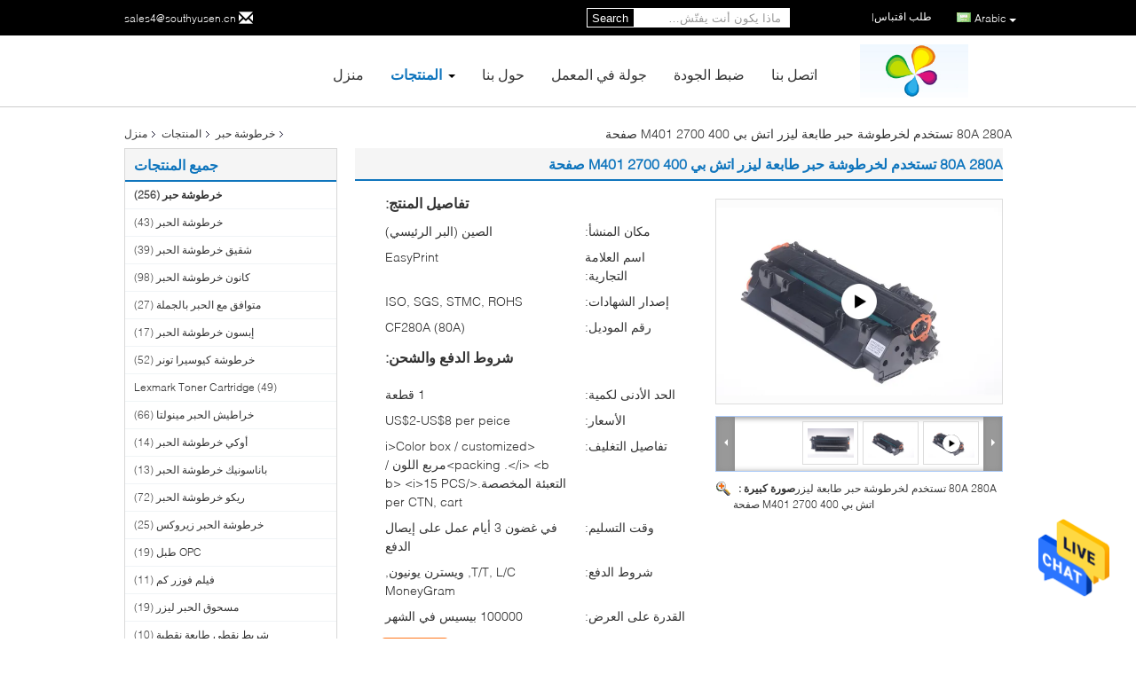

--- FILE ---
content_type: text/html
request_url: https://arabic.cmyk-toner.com/sale-7390777-80a-280a-used-for-hp-laserjet-toner-cartridge-400-m401-2700-pages.html
body_size: 40998
content:

<!DOCTYPE html>
<html dir="rtl" lang="ar">
<head>
	<meta charset="utf-8">
	<meta http-equiv="X-UA-Compatible" content="IE=edge">
	<meta name="viewport" content="width=device-width, initial-scale=1">
    <title>80A 280A تستخدم لخرطوشة حبر طابعة ليزر اتش بي 400 M401 2700 صفحة</title>
    <meta name="keywords" content=",, black print cartridge, خرطوشة حبر " />
    <meta name="description" content="جودة عالية 80A 280A تستخدم لخرطوشة حبر طابعة ليزر اتش بي 400 M401 2700 صفحة من الصين, سوق المنتجات الرئيسية في الصين , المنتج,  black print cartridge مصانع, انتاج جودة عالية black print cartridge المنتجات." />
			<link type='text/css' rel='stylesheet' href='/??/images/global.css,/photo/cmyk-toner/sitetpl/style/common.css?ver=1628677437' media='all'>
			  <script type='text/javascript' src='/js/jquery.js'></script><meta property="og:title" content="80A 280A تستخدم لخرطوشة حبر طابعة ليزر اتش بي 400 M401 2700 صفحة" />
<meta property="og:description" content="جودة عالية 80A 280A تستخدم لخرطوشة حبر طابعة ليزر اتش بي 400 M401 2700 صفحة من الصين, سوق المنتجات الرئيسية في الصين , المنتج,  black print cartridge مصانع, انتاج جودة عالية black print cartridge المنتجات." />
<meta property="og:type" content="product" />
<meta property="og:availability" content="instock" />
<meta property="og:site_name" content="Shenzhen South-Yusen Electron Co.,Ltd" />
<meta property="og:url" content="https://arabic.cmyk-toner.com/sale-7390777-80a-280a-used-for-h-p-laserjet-toner-cartridge-400-m401-2700-pages.html" />
<meta property="og:image" content="https://arabic.cmyk-toner.com/photo/ps10914845-80a_280a_used_for_h_p_laserjet_toner_cartridge_400_m401_2700_pages.jpg" />
<link rel="canonical" href="https://arabic.cmyk-toner.com/sale-7390777-80a-280a-used-for-h-p-laserjet-toner-cartridge-400-m401-2700-pages.html" />
<link rel="alternate" href="https://m.arabic.cmyk-toner.com/sale-7390777-80a-280a-used-for-h-p-laserjet-toner-cartridge-400-m401-2700-pages.html" media="only screen and (max-width: 640px)" />
<style type="text/css">
/*<![CDATA[*/
.consent__cookie {position: fixed;top: 0;left: 0;width: 100%;height: 0%;z-index: 100000;}.consent__cookie_bg {position: fixed;top: 0;left: 0;width: 100%;height: 100%;background: #000;opacity: .6;display: none }.consent__cookie_rel {position: fixed;bottom:0;left: 0;width: 100%;background: #fff;display: -webkit-box;display: -ms-flexbox;display: flex;flex-wrap: wrap;padding: 24px 80px;-webkit-box-sizing: border-box;box-sizing: border-box;-webkit-box-pack: justify;-ms-flex-pack: justify;justify-content: space-between;-webkit-transition: all ease-in-out .3s;transition: all ease-in-out .3s }.consent__close {position: absolute;top: 20px;right: 20px;cursor: pointer }.consent__close svg {fill: #777 }.consent__close:hover svg {fill: #000 }.consent__cookie_box {flex: 1;word-break: break-word;}.consent__warm {color: #777;font-size: 16px;margin-bottom: 12px;line-height: 19px }.consent__title {color: #333;font-size: 20px;font-weight: 600;margin-bottom: 12px;line-height: 23px }.consent__itxt {color: #333;font-size: 14px;margin-bottom: 12px;display: -webkit-box;display: -ms-flexbox;display: flex;-webkit-box-align: center;-ms-flex-align: center;align-items: center }.consent__itxt i {display: -webkit-inline-box;display: -ms-inline-flexbox;display: inline-flex;width: 28px;height: 28px;border-radius: 50%;background: #e0f9e9;margin-right: 8px;-webkit-box-align: center;-ms-flex-align: center;align-items: center;-webkit-box-pack: center;-ms-flex-pack: center;justify-content: center }.consent__itxt svg {fill: #3ca860 }.consent__txt {color: #a6a6a6;font-size: 14px;margin-bottom: 8px;line-height: 17px }.consent__btns {display: -webkit-box;display: -ms-flexbox;display: flex;-webkit-box-orient: vertical;-webkit-box-direction: normal;-ms-flex-direction: column;flex-direction: column;-webkit-box-pack: center;-ms-flex-pack: center;justify-content: center;flex-shrink: 0;}.consent__btn {width: 280px;height: 40px;line-height: 40px;text-align: center;background: #3ca860;color: #fff;border-radius: 4px;margin: 8px 0;-webkit-box-sizing: border-box;box-sizing: border-box;cursor: pointer;font-size:14px}.consent__btn:hover {background: #00823b }.consent__btn.empty {color: #3ca860;border: 1px solid #3ca860;background: #fff }.consent__btn.empty:hover {background: #3ca860;color: #fff }.open .consent__cookie_bg {display: block }.open .consent__cookie_rel {bottom: 0 }@media (max-width: 760px) {.consent__btns {width: 100%;align-items: center;}.consent__cookie_rel {padding: 20px 24px }}.consent__cookie.open {display: block;}.consent__cookie {display: none;}
/*]]>*/
</style>
<script type="text/javascript">
/*<![CDATA[*/
window.isvideotpl = 0;window.detailurl = '';
var isShowGuide=0;showGuideColor=0;var company_type = 26;var webim_domain = '';

var colorUrl = '';
var aisearch = 0;
var selfUrl = '';
window.playerReportUrl='/vod/view_count/report';
var query_string = ["Products","Detail"];
var g_tp = '';
var customtplcolor = 99340;
window.predomainsub = "";
/*]]>*/
</script>
</head>
<body>
<img src="/logo.gif" style="display:none" alt="logo"/>
    <div id="floatAd" style="z-index: 110000;position:absolute;right:30px;bottom:60px;height:79px;display: block;">
                                <a href="/webim/webim_tab.html" rel="nofollow" data-uid="6733" onclick= 'setwebimCookie(6733,7390777,26);' target="_blank">
            <img style="width: 80px;cursor: pointer;" alt='أرسل رسالة' src="/images/floatimage_chat.gif"/>
        </a>
                                </div>
<a style="display: none!important;" title="Shenzhen South-Yusen Electron Co.,Ltd" class="float-inquiry" href="/contactnow.html" onclick='setinquiryCookie("{\"showproduct\":1,\"pid\":\"7390777\",\"name\":\"80A 280A \\u062a\\u0633\\u062a\\u062e\\u062f\\u0645 \\u0644\\u062e\\u0631\\u0637\\u0648\\u0634\\u0629 \\u062d\\u0628\\u0631 \\u0637\\u0627\\u0628\\u0639\\u0629 \\u0644\\u064a\\u0632\\u0631 \\u0627\\u062a\\u0634 \\u0628\\u064a 400 M401 2700 \\u0635\\u0641\\u062d\\u0629\",\"source_url\":\"\\/sale-7390777-80a-280a-used-for-h-p-laserjet-toner-cartridge-400-m401-2700-pages.html\",\"picurl\":\"\\/photo\\/pd10914845-80a_280a_used_for_h_p_laserjet_toner_cartridge_400_m401_2700_pages.jpg\",\"propertyDetail\":[[\"\\u0627\\u0644\\u0646\\u0648\\u0639\",\"\\u0628\\u0637\\u0627\\u0642\\u0629 \\u0627\\u0644\\u062a\\u0648\\u0646\\u0631 \\u0627\\u0644\\u0645\\u062a\\u0648\\u0627\\u0641\\u0642\\u0629\"],[\"\\u0645\\u062a\\u0648\\u0627\\u0641\\u0642 \\u0645\\u0639 \\u0627\\u0644\\u0639\\u0644\\u0627\\u0645\\u0629 \\u0627\\u0644\\u062a\\u062c\\u0627\\u0631\\u064a\\u0629\",\"HP\"],[\"\\u0627\\u0644\\u0644\\u0648\\u0646\",\"\\u0623\\u0633\\u0648\\u062f\"],[\"\\u0627\\u0644\\u0633\\u0645\\u0629\",\"\\u062c\\u062f\\u064a\\u062f\"]],\"company_name\":null,\"picurl_c\":\"\\/photo\\/pc10914845-80a_280a_used_for_h_p_laserjet_toner_cartridge_400_m401_2700_pages.jpg\",\"price\":\"US$2-US$8 per peice\",\"username\":\"Owen\",\"viewTime\":\"\\ufee2\\ufeb7\\ufe8d\\ufeae\\ufedb\\ufe93 \\ufe8e\\ufedf\\ufeaa\\ufea7\\ufeee\\ufedf : 6 \\ufeb1\\ufe8e\\ufecb\\ufe8e\\ufe97 22 \\u062f\\u0642\\u064a\\u0642\\u0629 \\ufee2\\ufee7\\ufeab\",\"subject\":\"\\u0645\\u0627 \\u0647\\u0648 \\u0648\\u0642\\u062a \\u0627\\u0644\\u062a\\u0633\\u0644\\u064a\\u0645 \\u0639\\u0644\\u0649 80A 280A \\u062a\\u0633\\u062a\\u062e\\u062f\\u0645 \\u0644\\u062e\\u0631\\u0637\\u0648\\u0634\\u0629 \\u062d\\u0628\\u0631 \\u0637\\u0627\\u0628\\u0639\\u0629 \\u0644\\u064a\\u0632\\u0631 \\u0627\\u062a\\u0634 \\u0628\\u064a 400 M401 2700 \\u0635\\u0641\\u062d\\u0629\",\"countrycode\":\"\"}");'></a>
<script>
var originProductInfo = '';
var originProductInfo = {"showproduct":1,"pid":"7390777","name":"80A 280A \u062a\u0633\u062a\u062e\u062f\u0645 \u0644\u062e\u0631\u0637\u0648\u0634\u0629 \u062d\u0628\u0631 \u0637\u0627\u0628\u0639\u0629 \u0644\u064a\u0632\u0631 \u0627\u062a\u0634 \u0628\u064a 400 M401 2700 \u0635\u0641\u062d\u0629","source_url":"\/sale-7390777-80a-280a-used-for-h-p-laserjet-toner-cartridge-400-m401-2700-pages.html","picurl":"\/photo\/pd10914845-80a_280a_used_for_h_p_laserjet_toner_cartridge_400_m401_2700_pages.jpg","propertyDetail":[["\u0627\u0644\u0646\u0648\u0639","\u0628\u0637\u0627\u0642\u0629 \u0627\u0644\u062a\u0648\u0646\u0631 \u0627\u0644\u0645\u062a\u0648\u0627\u0641\u0642\u0629"],["\u0645\u062a\u0648\u0627\u0641\u0642 \u0645\u0639 \u0627\u0644\u0639\u0644\u0627\u0645\u0629 \u0627\u0644\u062a\u062c\u0627\u0631\u064a\u0629","HP"],["\u0627\u0644\u0644\u0648\u0646","\u0623\u0633\u0648\u062f"],["\u0627\u0644\u0633\u0645\u0629","\u062c\u062f\u064a\u062f"]],"company_name":null,"picurl_c":"\/photo\/pc10914845-80a_280a_used_for_h_p_laserjet_toner_cartridge_400_m401_2700_pages.jpg","price":"US$2-US$8 per peice","username":"Owen","viewTime":"\ufee2\ufeb7\ufe8d\ufeae\ufedb\ufe93 \ufe8e\ufedf\ufeaa\ufea7\ufeee\ufedf : 1 \ufeb1\ufe8e\ufecb\ufe8e\ufe97 22 \u062f\u0642\u064a\u0642\u0629 \ufee2\ufee7\ufeab","subject":"\u064a\u0631\u062c\u0649 \u0627\u0642\u062a\u0628\u0633 \u0644\u0646\u0627 \u0628\u0643 80A 280A \u062a\u0633\u062a\u062e\u062f\u0645 \u0644\u062e\u0631\u0637\u0648\u0634\u0629 \u062d\u0628\u0631 \u0637\u0627\u0628\u0639\u0629 \u0644\u064a\u0632\u0631 \u0627\u062a\u0634 \u0628\u064a 400 M401 2700 \u0635\u0641\u062d\u0629","countrycode":""};
var save_url = "/contactsave.html";
var update_url = "/updateinquiry.html";
var productInfo = {};
var defaulProductInfo = {};
var myDate = new Date();
var curDate = myDate.getFullYear()+'-'+(parseInt(myDate.getMonth())+1)+'-'+myDate.getDate();
var message = '';
var default_pop = 1;
var leaveMessageDialog = document.getElementsByClassName('leave-message-dialog')[0]; // 获取弹层
var _$$ = function (dom) {
    return document.querySelectorAll(dom);
};
resInfo = originProductInfo;
resInfo['name'] = resInfo['name'] || '';
defaulProductInfo.pid = resInfo['pid'];
defaulProductInfo.productName = resInfo['name'] ?? '';
defaulProductInfo.productInfo = resInfo['propertyDetail'];
defaulProductInfo.productImg = resInfo['picurl_c'];
defaulProductInfo.subject = resInfo['subject'] ?? '';
defaulProductInfo.productImgAlt = resInfo['name'] ?? '';
var inquirypopup_tmp = 1;
var message = ''+'\r\n'+"أنا مهتم بذلك"+' '+trim(resInfo['name'])+", هل يمكن أن ترسل لي المزيد من التفاصيل مثل النوع والحجم وموك والمواد وما إلى ذلك."+'\r\n'+"شكر!"+'\r\n'+"";
var message_1 = ''+'\r\n'+"أنا مهتم بذلك"+' '+trim(resInfo['name'])+", هل يمكن أن ترسل لي المزيد من التفاصيل مثل النوع والحجم وموك والمواد وما إلى ذلك."+'\r\n'+"شكر!"+'\r\n'+"";
var message_2 = 'مرحبا،'+'\r\n'+"أنا أبحث عن"+' '+trim(resInfo['name'])+", الرجاء ارسال لي السعر والمواصفات والصورة."+'\r\n'+"سيكون ردك السريع محل تقدير كبير."+'\r\n'+"لا تتردد بالاتصال بي لمزيد من معلومات."+'\r\n'+"شكرا جزيلا.";
var message_3 = 'مرحبا،'+'\r\n'+trim(resInfo['name'])+' '+"يلبي توقعاتي."+'\r\n'+"من فضلك أعطني أفضل الأسعار وبعض معلومات المنتج الأخرى."+'\r\n'+"لا تتردد في الاتصال بي عبر بريدي."+'\r\n'+"شكرا جزيلا.";

var message_4 = ''+'\r\n'+"ما هو سعر FOB الخاص بك"+' '+trim(resInfo['name'])+'?'+'\r\n'+"ما هو أقرب اسم منفذ؟"+'\r\n'+"الرجاء الرد علي في أقرب وقت ممكن ، سيكون من الأفضل مشاركة المزيد من المعلومات."+'\r\n'+"مع تحياتي!";
var message_5 = 'مرحبا،'+'\r\n'+"أنا مهتم جدا بك"+' '+trim(resInfo['name'])+'.'+'\r\n'+"الرجاء ارسال لي تفاصيل المنتج الخاص بك."+'\r\n'+"نتطلع إلى ردك السريع."+'\r\n'+"لا تتردد في الاتصال بي عن طريق البريد."+'\r\n'+"مع تحياتي!";

var message_6 = ''+'\r\n'+"يرجى تزويدنا بمعلومات عنك"+' '+trim(resInfo['name'])+", مثل النوع والحجم والمادة وبالطبع أفضل سعر."+'\r\n'+"نتطلع إلى ردك السريع."+'\r\n'+"شكرا!";
var message_7 = ''+'\r\n'+"هل يمكنك العرض"+' '+trim(resInfo['name'])+" لنا؟"+'\r\n'+"أولاً نريد قائمة أسعار وبعض تفاصيل المنتج."+'\r\n'+"آمل أن أحصل على الرد في أسرع وقت ممكن وأتطلع إلى التعاون."+'\r\n'+"شكرا جزيلا لك.";
var message_8 = 'مرحبا،'+'\r\n'+"أنا أبحث عن"+' '+trim(resInfo['name'])+", من فضلك أعطني بعض المعلومات التفصيلية عن المنتج."+'\r\n'+"أتطلع إلى ردك."+'\r\n'+"شكرا!";
var message_9 = 'مرحبا،'+'\r\n'+"الخاص بك"+' '+trim(resInfo['name'])+" يلبي متطلباتي بشكل جيد للغاية."+'\r\n'+"من فضلك أرسل لي السعر والمواصفات والنموذج المماثل سيكون على ما يرام."+'\r\n'+"لا تتردد في الدردشة معي."+'\r\n'+"شكر!";
var message_10 = ''+'\r\n'+"أريد أن أعرف المزيد عن التفاصيل والاقتباس من"+' '+trim(resInfo['name'])+'.'+'\r\n'+"لا تتردد في الاتصال بي."+'\r\n'+"مع تحياتي!";

var r = getRandom(1,10);

defaulProductInfo.message = eval("message_"+r);
    defaulProductInfo.message = eval("message_"+r);
        var mytAjax = {

    post: function(url, data, fn) {
        var xhr = new XMLHttpRequest();
        xhr.open("POST", url, true);
        xhr.setRequestHeader("Content-Type", "application/x-www-form-urlencoded;charset=UTF-8");
        xhr.setRequestHeader("X-Requested-With", "XMLHttpRequest");
        xhr.setRequestHeader('Content-Type','text/plain;charset=UTF-8');
        xhr.onreadystatechange = function() {
            if(xhr.readyState == 4 && (xhr.status == 200 || xhr.status == 304)) {
                fn.call(this, xhr.responseText);
            }
        };
        xhr.send(data);
    },

    postform: function(url, data, fn) {
        var xhr = new XMLHttpRequest();
        xhr.open("POST", url, true);
        xhr.setRequestHeader("X-Requested-With", "XMLHttpRequest");
        xhr.onreadystatechange = function() {
            if(xhr.readyState == 4 && (xhr.status == 200 || xhr.status == 304)) {
                fn.call(this, xhr.responseText);
            }
        };
        xhr.send(data);
    }
};
/*window.onload = function(){
    leaveMessageDialog = document.getElementsByClassName('leave-message-dialog')[0];
    if (window.localStorage.recordDialogStatus=='undefined' || (window.localStorage.recordDialogStatus!='undefined' && window.localStorage.recordDialogStatus != curDate)) {
        setTimeout(function(){
            if(parseInt(inquirypopup_tmp%10) == 1){
                creatDialog(defaulProductInfo, 1);
            }
        }, 6000);
    }
};*/
function trim(str)
{
    str = str.replace(/(^\s*)/g,"");
    return str.replace(/(\s*$)/g,"");
};
function getRandom(m,n){
    var num = Math.floor(Math.random()*(m - n) + n);
    return num;
};
function strBtn(param) {

    var starattextarea = document.getElementById("textareamessage").value.length;
    var email = document.getElementById("startEmail").value;

    var default_tip = document.querySelectorAll(".watermark_container").length;
    if (20 < starattextarea && starattextarea < 3000) {
        if(default_tip>0){
            document.getElementById("textareamessage1").parentNode.parentNode.nextElementSibling.style.display = "none";
        }else{
            document.getElementById("textareamessage1").parentNode.nextElementSibling.style.display = "none";
        }

    } else {
        if(default_tip>0){
            document.getElementById("textareamessage1").parentNode.parentNode.nextElementSibling.style.display = "block";
        }else{
            document.getElementById("textareamessage1").parentNode.nextElementSibling.style.display = "block";
        }

        return;
    }

    // var re = /^([a-zA-Z0-9_-])+@([a-zA-Z0-9_-])+\.([a-zA-Z0-9_-])+/i;/*邮箱不区分大小写*/
    var re = /^[a-zA-Z0-9][\w-]*(\.?[\w-]+)*@[a-zA-Z0-9-]+(\.[a-zA-Z0-9]+)+$/i;
    if (!re.test(email)) {
        document.getElementById("startEmail").nextElementSibling.style.display = "block";
        return;
    } else {
        document.getElementById("startEmail").nextElementSibling.style.display = "none";
    }

    var subject = document.getElementById("pop_subject").value;
    var pid = document.getElementById("pop_pid").value;
    var message = document.getElementById("textareamessage").value;
    var sender_email = document.getElementById("startEmail").value;
    var tel = '';
    if (document.getElementById("tel0") != undefined && document.getElementById("tel0") != '')
        tel = document.getElementById("tel0").value;
    var form_serialize = '&tel='+tel;

    form_serialize = form_serialize.replace(/\+/g, "%2B");
    mytAjax.post(save_url,"pid="+pid+"&subject="+subject+"&email="+sender_email+"&message="+(message)+form_serialize,function(res){
        var mes = JSON.parse(res);
        if(mes.status == 200){
            var iid = mes.iid;
            document.getElementById("pop_iid").value = iid;
            document.getElementById("pop_uuid").value = mes.uuid;

            if(typeof gtag_report_conversion === "function"){
                gtag_report_conversion();//执行统计js代码
            }
            if(typeof fbq === "function"){
                fbq('track','Purchase');//执行统计js代码
            }
        }
    });
    for (var index = 0; index < document.querySelectorAll(".dialog-content-pql").length; index++) {
        document.querySelectorAll(".dialog-content-pql")[index].style.display = "none";
    };
    $('#idphonepql').val(tel);
    document.getElementById("dialog-content-pql-id").style.display = "block";
    ;
};
function twoBtnOk(param) {

    var selectgender = document.getElementById("Mr").innerHTML;
    var iid = document.getElementById("pop_iid").value;
    var sendername = document.getElementById("idnamepql").value;
    var senderphone = document.getElementById("idphonepql").value;
    var sendercname = document.getElementById("idcompanypql").value;
    var uuid = document.getElementById("pop_uuid").value;
    var gender = 2;
    if(selectgender == 'Mr.') gender = 0;
    if(selectgender == 'Mrs.') gender = 1;
    var pid = document.getElementById("pop_pid").value;
    var form_serialize = '';

        form_serialize = form_serialize.replace(/\+/g, "%2B");

    mytAjax.post(update_url,"iid="+iid+"&gender="+gender+"&uuid="+uuid+"&name="+(sendername)+"&tel="+(senderphone)+"&company="+(sendercname)+form_serialize,function(res){});

    for (var index = 0; index < document.querySelectorAll(".dialog-content-pql").length; index++) {
        document.querySelectorAll(".dialog-content-pql")[index].style.display = "none";
    };
    document.getElementById("dialog-content-pql-ok").style.display = "block";

};
function toCheckMust(name) {
    $('#'+name+'error').hide();
}
function handClidk(param) {
    var starattextarea = document.getElementById("textareamessage1").value.length;
    var email = document.getElementById("startEmail1").value;
    var default_tip = document.querySelectorAll(".watermark_container").length;
    if (20 < starattextarea && starattextarea < 3000) {
        if(default_tip>0){
            document.getElementById("textareamessage1").parentNode.parentNode.nextElementSibling.style.display = "none";
        }else{
            document.getElementById("textareamessage1").parentNode.nextElementSibling.style.display = "none";
        }

    } else {
        if(default_tip>0){
            document.getElementById("textareamessage1").parentNode.parentNode.nextElementSibling.style.display = "block";
        }else{
            document.getElementById("textareamessage1").parentNode.nextElementSibling.style.display = "block";
        }

        return;
    }

    // var re = /^([a-zA-Z0-9_-])+@([a-zA-Z0-9_-])+\.([a-zA-Z0-9_-])+/i;
    var re = /^[a-zA-Z0-9][\w-]*(\.?[\w-]+)*@[a-zA-Z0-9-]+(\.[a-zA-Z0-9]+)+$/i;
    if (!re.test(email)) {
        document.getElementById("startEmail1").nextElementSibling.style.display = "block";
        return;
    } else {
        document.getElementById("startEmail1").nextElementSibling.style.display = "none";
    }

    var subject = document.getElementById("pop_subject").value;
    var pid = document.getElementById("pop_pid").value;
    var message = document.getElementById("textareamessage1").value;
    var sender_email = document.getElementById("startEmail1").value;
    var form_serialize = tel = '';
    if (document.getElementById("tel1") != undefined && document.getElementById("tel1") != '')
        tel = document.getElementById("tel1").value;
        mytAjax.post(save_url,"email="+sender_email+"&tel="+tel+"&pid="+pid+"&message="+message+"&subject="+subject+form_serialize,function(res){

        var mes = JSON.parse(res);
        if(mes.status == 200){
            var iid = mes.iid;
            document.getElementById("pop_iid").value = iid;
            document.getElementById("pop_uuid").value = mes.uuid;
            if(typeof gtag_report_conversion === "function"){
                gtag_report_conversion();//执行统计js代码
            }
        }

    });
    for (var index = 0; index < document.querySelectorAll(".dialog-content-pql").length; index++) {
        document.querySelectorAll(".dialog-content-pql")[index].style.display = "none";
    };
    $('#idphonepql').val(tel);
    document.getElementById("dialog-content-pql-id").style.display = "block";

};
window.addEventListener('load', function () {
    $('.checkbox-wrap label').each(function(){
        if($(this).find('input').prop('checked')){
            $(this).addClass('on')
        }else {
            $(this).removeClass('on')
        }
    })
    $(document).on('click', '.checkbox-wrap label' , function(ev){
        if (ev.target.tagName.toUpperCase() != 'INPUT') {
            $(this).toggleClass('on')
        }
    })
})

function hand_video(pdata) {
    data = JSON.parse(pdata);
    productInfo.productName = data.productName;
    productInfo.productInfo = data.productInfo;
    productInfo.productImg = data.productImg;
    productInfo.subject = data.subject;

    var message = ''+'\r\n'+"أنا مهتم بذلك"+' '+trim(data.productName)+", هل يمكن أن ترسل لي مزيدًا من التفاصيل مثل النوع والحجم والكمية والمواد وما إلى ذلك."+'\r\n'+"شكر!"+'\r\n'+"";

    var message = ''+'\r\n'+"أنا مهتم بذلك"+' '+trim(data.productName)+", هل يمكن أن ترسل لي المزيد من التفاصيل مثل النوع والحجم وموك والمواد وما إلى ذلك."+'\r\n'+"شكر!"+'\r\n'+"";
    var message_1 = ''+'\r\n'+"أنا مهتم بذلك"+' '+trim(data.productName)+", هل يمكن أن ترسل لي المزيد من التفاصيل مثل النوع والحجم وموك والمواد وما إلى ذلك."+'\r\n'+"شكر!"+'\r\n'+"";
    var message_2 = 'مرحبا،'+'\r\n'+"أنا أبحث عن"+' '+trim(data.productName)+", الرجاء ارسال لي السعر والمواصفات والصورة."+'\r\n'+"سيكون ردك السريع محل تقدير كبير."+'\r\n'+"لا تتردد بالاتصال بي لمزيد من معلومات."+'\r\n'+"شكرا جزيلا.";
    var message_3 = 'مرحبا،'+'\r\n'+trim(data.productName)+' '+"يلبي توقعاتي."+'\r\n'+"من فضلك أعطني أفضل الأسعار وبعض معلومات المنتج الأخرى."+'\r\n'+"لا تتردد في الاتصال بي عبر بريدي."+'\r\n'+"شكرا جزيلا.";

    var message_4 = ''+'\r\n'+"ما هو سعر FOB الخاص بك"+' '+trim(data.productName)+'?'+'\r\n'+"ما هو أقرب اسم منفذ؟"+'\r\n'+"الرجاء الرد علي في أقرب وقت ممكن ، سيكون من الأفضل مشاركة المزيد من المعلومات."+'\r\n'+"مع تحياتي!";
    var message_5 = 'مرحبا،'+'\r\n'+"أنا مهتم جدا بك"+' '+trim(data.productName)+'.'+'\r\n'+"الرجاء ارسال لي تفاصيل المنتج الخاص بك."+'\r\n'+"نتطلع إلى ردك السريع."+'\r\n'+"لا تتردد في الاتصال بي عن طريق البريد."+'\r\n'+"مع تحياتي!";

    var message_6 = ''+'\r\n'+"يرجى تزويدنا بمعلومات عنك"+' '+trim(data.productName)+", مثل النوع والحجم والمادة وبالطبع أفضل سعر."+'\r\n'+"نتطلع إلى ردك السريع."+'\r\n'+"شكرا!";
    var message_7 = ''+'\r\n'+"هل يمكنك العرض"+' '+trim(data.productName)+" لنا؟"+'\r\n'+"أولاً نريد قائمة أسعار وبعض تفاصيل المنتج."+'\r\n'+"آمل أن أحصل على الرد في أسرع وقت ممكن وأتطلع إلى التعاون."+'\r\n'+"شكرا جزيلا لك.";
    var message_8 = 'مرحبا،'+'\r\n'+"أنا أبحث عن"+' '+trim(data.productName)+", من فضلك أعطني بعض المعلومات التفصيلية عن المنتج."+'\r\n'+"أتطلع إلى ردك."+'\r\n'+"شكرا!";
    var message_9 = 'مرحبا،'+'\r\n'+"الخاص بك"+' '+trim(data.productName)+" يلبي متطلباتي بشكل جيد للغاية."+'\r\n'+"من فضلك أرسل لي السعر والمواصفات والنموذج المماثل سيكون على ما يرام."+'\r\n'+"لا تتردد في الدردشة معي."+'\r\n'+"شكر!";
    var message_10 = ''+'\r\n'+"أريد أن أعرف المزيد عن التفاصيل والاقتباس من"+' '+trim(data.productName)+'.'+'\r\n'+"لا تتردد في الاتصال بي."+'\r\n'+"مع تحياتي!";

    var r = getRandom(1,10);

    productInfo.message = eval("message_"+r);
            if(parseInt(inquirypopup_tmp/10) == 1){
        productInfo.message = "";
    }
    productInfo.pid = data.pid;
    creatDialog(productInfo, 2);
};

function handDialog(pdata) {
    data = JSON.parse(pdata);
    productInfo.productName = data.productName;
    productInfo.productInfo = data.productInfo;
    productInfo.productImg = data.productImg;
    productInfo.subject = data.subject;

    var message = ''+'\r\n'+"أنا مهتم بذلك"+' '+trim(data.productName)+", هل يمكن أن ترسل لي مزيدًا من التفاصيل مثل النوع والحجم والكمية والمواد وما إلى ذلك."+'\r\n'+"شكر!"+'\r\n'+"";

    var message = ''+'\r\n'+"أنا مهتم بذلك"+' '+trim(data.productName)+", هل يمكن أن ترسل لي المزيد من التفاصيل مثل النوع والحجم وموك والمواد وما إلى ذلك."+'\r\n'+"شكر!"+'\r\n'+"";
    var message_1 = ''+'\r\n'+"أنا مهتم بذلك"+' '+trim(data.productName)+", هل يمكن أن ترسل لي المزيد من التفاصيل مثل النوع والحجم وموك والمواد وما إلى ذلك."+'\r\n'+"شكر!"+'\r\n'+"";
    var message_2 = 'مرحبا،'+'\r\n'+"أنا أبحث عن"+' '+trim(data.productName)+", الرجاء ارسال لي السعر والمواصفات والصورة."+'\r\n'+"سيكون ردك السريع محل تقدير كبير."+'\r\n'+"لا تتردد بالاتصال بي لمزيد من معلومات."+'\r\n'+"شكرا جزيلا.";
    var message_3 = 'مرحبا،'+'\r\n'+trim(data.productName)+' '+"يلبي توقعاتي."+'\r\n'+"من فضلك أعطني أفضل الأسعار وبعض معلومات المنتج الأخرى."+'\r\n'+"لا تتردد في الاتصال بي عبر بريدي."+'\r\n'+"شكرا جزيلا.";

    var message_4 = ''+'\r\n'+"ما هو سعر FOB الخاص بك"+' '+trim(data.productName)+'?'+'\r\n'+"ما هو أقرب اسم منفذ؟"+'\r\n'+"الرجاء الرد علي في أقرب وقت ممكن ، سيكون من الأفضل مشاركة المزيد من المعلومات."+'\r\n'+"مع تحياتي!";
    var message_5 = 'مرحبا،'+'\r\n'+"أنا مهتم جدا بك"+' '+trim(data.productName)+'.'+'\r\n'+"الرجاء ارسال لي تفاصيل المنتج الخاص بك."+'\r\n'+"نتطلع إلى ردك السريع."+'\r\n'+"لا تتردد في الاتصال بي عن طريق البريد."+'\r\n'+"مع تحياتي!";

    var message_6 = ''+'\r\n'+"يرجى تزويدنا بمعلومات عنك"+' '+trim(data.productName)+", مثل النوع والحجم والمادة وبالطبع أفضل سعر."+'\r\n'+"نتطلع إلى ردك السريع."+'\r\n'+"شكرا!";
    var message_7 = ''+'\r\n'+"هل يمكنك العرض"+' '+trim(data.productName)+" لنا؟"+'\r\n'+"أولاً نريد قائمة أسعار وبعض تفاصيل المنتج."+'\r\n'+"آمل أن أحصل على الرد في أسرع وقت ممكن وأتطلع إلى التعاون."+'\r\n'+"شكرا جزيلا لك.";
    var message_8 = 'مرحبا،'+'\r\n'+"أنا أبحث عن"+' '+trim(data.productName)+", من فضلك أعطني بعض المعلومات التفصيلية عن المنتج."+'\r\n'+"أتطلع إلى ردك."+'\r\n'+"شكرا!";
    var message_9 = 'مرحبا،'+'\r\n'+"الخاص بك"+' '+trim(data.productName)+" يلبي متطلباتي بشكل جيد للغاية."+'\r\n'+"من فضلك أرسل لي السعر والمواصفات والنموذج المماثل سيكون على ما يرام."+'\r\n'+"لا تتردد في الدردشة معي."+'\r\n'+"شكر!";
    var message_10 = ''+'\r\n'+"أريد أن أعرف المزيد عن التفاصيل والاقتباس من"+' '+trim(data.productName)+'.'+'\r\n'+"لا تتردد في الاتصال بي."+'\r\n'+"مع تحياتي!";

    var r = getRandom(1,10);
    productInfo.message = eval("message_"+r);
            if(parseInt(inquirypopup_tmp/10) == 1){
        productInfo.message = "";
    }
    productInfo.pid = data.pid;
    creatDialog(productInfo, 2);
};

function closepql(param) {

    leaveMessageDialog.style.display = 'none';
};

function closepql2(param) {

    for (var index = 0; index < document.querySelectorAll(".dialog-content-pql").length; index++) {
        document.querySelectorAll(".dialog-content-pql")[index].style.display = "none";
    };
    document.getElementById("dialog-content-pql-ok").style.display = "block";
};

function decodeHtmlEntities(str) {
    var tempElement = document.createElement('div');
    tempElement.innerHTML = str;
    return tempElement.textContent || tempElement.innerText || '';
}

function initProduct(productInfo,type){

    productInfo.productName = decodeHtmlEntities(productInfo.productName);
    productInfo.message = decodeHtmlEntities(productInfo.message);

    leaveMessageDialog = document.getElementsByClassName('leave-message-dialog')[0];
    leaveMessageDialog.style.display = "block";
    if(type == 3){
        var popinquiryemail = document.getElementById("popinquiryemail").value;
        _$$("#startEmail1")[0].value = popinquiryemail;
    }else{
        _$$("#startEmail1")[0].value = "";
    }
    _$$("#startEmail")[0].value = "";
    _$$("#idnamepql")[0].value = "";
    _$$("#idphonepql")[0].value = "";
    _$$("#idcompanypql")[0].value = "";

    _$$("#pop_pid")[0].value = productInfo.pid;
    _$$("#pop_subject")[0].value = productInfo.subject;
    
    if(parseInt(inquirypopup_tmp/10) == 1){
        productInfo.message = "";
    }

    _$$("#textareamessage1")[0].value = productInfo.message;
    _$$("#textareamessage")[0].value = productInfo.message;

    _$$("#dialog-content-pql-id .titlep")[0].innerHTML = productInfo.productName;
    _$$("#dialog-content-pql-id img")[0].setAttribute("src", productInfo.productImg);
    _$$("#dialog-content-pql-id img")[0].setAttribute("alt", productInfo.productImgAlt);

    _$$("#dialog-content-pql-id-hand img")[0].setAttribute("src", productInfo.productImg);
    _$$("#dialog-content-pql-id-hand img")[0].setAttribute("alt", productInfo.productImgAlt);
    _$$("#dialog-content-pql-id-hand .titlep")[0].innerHTML = productInfo.productName;

    if (productInfo.productInfo.length > 0) {
        var ul2, ul;
        ul = document.createElement("ul");
        for (var index = 0; index < productInfo.productInfo.length; index++) {
            var el = productInfo.productInfo[index];
            var li = document.createElement("li");
            var span1 = document.createElement("span");
            span1.innerHTML = el[0] + ":";
            var span2 = document.createElement("span");
            span2.innerHTML = el[1];
            li.appendChild(span1);
            li.appendChild(span2);
            ul.appendChild(li);

        }
        ul2 = ul.cloneNode(true);
        if (type === 1) {
            _$$("#dialog-content-pql-id .left")[0].replaceChild(ul, _$$("#dialog-content-pql-id .left ul")[0]);
        } else {
            _$$("#dialog-content-pql-id-hand .left")[0].replaceChild(ul2, _$$("#dialog-content-pql-id-hand .left ul")[0]);
            _$$("#dialog-content-pql-id .left")[0].replaceChild(ul, _$$("#dialog-content-pql-id .left ul")[0]);
        }
    };
    for (var index = 0; index < _$$("#dialog-content-pql-id .right ul li").length; index++) {
        _$$("#dialog-content-pql-id .right ul li")[index].addEventListener("click", function (params) {
            _$$("#dialog-content-pql-id .right #Mr")[0].innerHTML = this.innerHTML
        }, false)

    };

};
function closeInquiryCreateDialog() {
    document.getElementById("xuanpan_dialog_box_pql").style.display = "none";
};
function showInquiryCreateDialog() {
    document.getElementById("xuanpan_dialog_box_pql").style.display = "block";
};
function submitPopInquiry(){
    var message = document.getElementById("inquiry_message").value;
    var email = document.getElementById("inquiry_email").value;
    var subject = defaulProductInfo.subject;
    var pid = defaulProductInfo.pid;
    if (email === undefined) {
        showInquiryCreateDialog();
        document.getElementById("inquiry_email").style.border = "1px solid red";
        return false;
    };
    if (message === undefined) {
        showInquiryCreateDialog();
        document.getElementById("inquiry_message").style.border = "1px solid red";
        return false;
    };
    if (email.search(/^\w+((-\w+)|(\.\w+))*\@[A-Za-z0-9]+((\.|-)[A-Za-z0-9]+)*\.[A-Za-z0-9]+$/) == -1) {
        document.getElementById("inquiry_email").style.border= "1px solid red";
        showInquiryCreateDialog();
        return false;
    } else {
        document.getElementById("inquiry_email").style.border= "";
    };
    if (message.length < 20 || message.length >3000) {
        showInquiryCreateDialog();
        document.getElementById("inquiry_message").style.border = "1px solid red";
        return false;
    } else {
        document.getElementById("inquiry_message").style.border = "";
    };
    var tel = '';
    if (document.getElementById("tel") != undefined && document.getElementById("tel") != '')
        tel = document.getElementById("tel").value;

    mytAjax.post(save_url,"pid="+pid+"&subject="+subject+"&email="+email+"&message="+(message)+'&tel='+tel,function(res){
        var mes = JSON.parse(res);
        if(mes.status == 200){
            var iid = mes.iid;
            document.getElementById("pop_iid").value = iid;
            document.getElementById("pop_uuid").value = mes.uuid;

        }
    });
    initProduct(defaulProductInfo);
    for (var index = 0; index < document.querySelectorAll(".dialog-content-pql").length; index++) {
        document.querySelectorAll(".dialog-content-pql")[index].style.display = "none";
    };
    $('#idphonepql').val(tel);
    document.getElementById("dialog-content-pql-id").style.display = "block";

};

//带附件上传
function submitPopInquiryfile(email_id,message_id,check_sort,name_id,phone_id,company_id,attachments){

    if(typeof(check_sort) == 'undefined'){
        check_sort = 0;
    }
    var message = document.getElementById(message_id).value;
    var email = document.getElementById(email_id).value;
    var attachments = document.getElementById(attachments).value;
    if(typeof(name_id) !== 'undefined' && name_id != ""){
        var name  = document.getElementById(name_id).value;
    }
    if(typeof(phone_id) !== 'undefined' && phone_id != ""){
        var phone = document.getElementById(phone_id).value;
    }
    if(typeof(company_id) !== 'undefined' && company_id != ""){
        var company = document.getElementById(company_id).value;
    }
    var subject = defaulProductInfo.subject;
    var pid = defaulProductInfo.pid;

    if(check_sort == 0){
        if (email === undefined) {
            showInquiryCreateDialog();
            document.getElementById(email_id).style.border = "1px solid red";
            return false;
        };
        if (message === undefined) {
            showInquiryCreateDialog();
            document.getElementById(message_id).style.border = "1px solid red";
            return false;
        };

        if (email.search(/^\w+((-\w+)|(\.\w+))*\@[A-Za-z0-9]+((\.|-)[A-Za-z0-9]+)*\.[A-Za-z0-9]+$/) == -1) {
            document.getElementById(email_id).style.border= "1px solid red";
            showInquiryCreateDialog();
            return false;
        } else {
            document.getElementById(email_id).style.border= "";
        };
        if (message.length < 20 || message.length >3000) {
            showInquiryCreateDialog();
            document.getElementById(message_id).style.border = "1px solid red";
            return false;
        } else {
            document.getElementById(message_id).style.border = "";
        };
    }else{

        if (message === undefined) {
            showInquiryCreateDialog();
            document.getElementById(message_id).style.border = "1px solid red";
            return false;
        };

        if (email === undefined) {
            showInquiryCreateDialog();
            document.getElementById(email_id).style.border = "1px solid red";
            return false;
        };

        if (message.length < 20 || message.length >3000) {
            showInquiryCreateDialog();
            document.getElementById(message_id).style.border = "1px solid red";
            return false;
        } else {
            document.getElementById(message_id).style.border = "";
        };

        if (email.search(/^\w+((-\w+)|(\.\w+))*\@[A-Za-z0-9]+((\.|-)[A-Za-z0-9]+)*\.[A-Za-z0-9]+$/) == -1) {
            document.getElementById(email_id).style.border= "1px solid red";
            showInquiryCreateDialog();
            return false;
        } else {
            document.getElementById(email_id).style.border= "";
        };

    };

    mytAjax.post(save_url,"pid="+pid+"&subject="+subject+"&email="+email+"&message="+message+"&company="+company+"&attachments="+attachments,function(res){
        var mes = JSON.parse(res);
        if(mes.status == 200){
            var iid = mes.iid;
            document.getElementById("pop_iid").value = iid;
            document.getElementById("pop_uuid").value = mes.uuid;

            if(typeof gtag_report_conversion === "function"){
                gtag_report_conversion();//执行统计js代码
            }
            if(typeof fbq === "function"){
                fbq('track','Purchase');//执行统计js代码
            }
        }
    });
    initProduct(defaulProductInfo);

    if(name !== undefined && name != ""){
        _$$("#idnamepql")[0].value = name;
    }

    if(phone !== undefined && phone != ""){
        _$$("#idphonepql")[0].value = phone;
    }

    if(company !== undefined && company != ""){
        _$$("#idcompanypql")[0].value = company;
    }

    for (var index = 0; index < document.querySelectorAll(".dialog-content-pql").length; index++) {
        document.querySelectorAll(".dialog-content-pql")[index].style.display = "none";
    };
    document.getElementById("dialog-content-pql-id").style.display = "block";

};
function submitPopInquiryByParam(email_id,message_id,check_sort,name_id,phone_id,company_id){

    if(typeof(check_sort) == 'undefined'){
        check_sort = 0;
    }

    var senderphone = '';
    var message = document.getElementById(message_id).value;
    var email = document.getElementById(email_id).value;
    if(typeof(name_id) !== 'undefined' && name_id != ""){
        var name  = document.getElementById(name_id).value;
    }
    if(typeof(phone_id) !== 'undefined' && phone_id != ""){
        var phone = document.getElementById(phone_id).value;
        senderphone = phone;
    }
    if(typeof(company_id) !== 'undefined' && company_id != ""){
        var company = document.getElementById(company_id).value;
    }
    var subject = defaulProductInfo.subject;
    var pid = defaulProductInfo.pid;

    if(check_sort == 0){
        if (email === undefined) {
            showInquiryCreateDialog();
            document.getElementById(email_id).style.border = "1px solid red";
            return false;
        };
        if (message === undefined) {
            showInquiryCreateDialog();
            document.getElementById(message_id).style.border = "1px solid red";
            return false;
        };

        if (email.search(/^\w+((-\w+)|(\.\w+))*\@[A-Za-z0-9]+((\.|-)[A-Za-z0-9]+)*\.[A-Za-z0-9]+$/) == -1) {
            document.getElementById(email_id).style.border= "1px solid red";
            showInquiryCreateDialog();
            return false;
        } else {
            document.getElementById(email_id).style.border= "";
        };
        if (message.length < 20 || message.length >3000) {
            showInquiryCreateDialog();
            document.getElementById(message_id).style.border = "1px solid red";
            return false;
        } else {
            document.getElementById(message_id).style.border = "";
        };
    }else{

        if (message === undefined) {
            showInquiryCreateDialog();
            document.getElementById(message_id).style.border = "1px solid red";
            return false;
        };

        if (email === undefined) {
            showInquiryCreateDialog();
            document.getElementById(email_id).style.border = "1px solid red";
            return false;
        };

        if (message.length < 20 || message.length >3000) {
            showInquiryCreateDialog();
            document.getElementById(message_id).style.border = "1px solid red";
            return false;
        } else {
            document.getElementById(message_id).style.border = "";
        };

        if (email.search(/^\w+((-\w+)|(\.\w+))*\@[A-Za-z0-9]+((\.|-)[A-Za-z0-9]+)*\.[A-Za-z0-9]+$/) == -1) {
            document.getElementById(email_id).style.border= "1px solid red";
            showInquiryCreateDialog();
            return false;
        } else {
            document.getElementById(email_id).style.border= "";
        };

    };

    var productsku = "";
    if($("#product_sku").length > 0){
        productsku = $("#product_sku").html();
    }

    mytAjax.post(save_url,"tel="+senderphone+"&pid="+pid+"&subject="+subject+"&email="+email+"&message="+message+"&messagesku="+encodeURI(productsku),function(res){
        var mes = JSON.parse(res);
        if(mes.status == 200){
            var iid = mes.iid;
            document.getElementById("pop_iid").value = iid;
            document.getElementById("pop_uuid").value = mes.uuid;

            if(typeof gtag_report_conversion === "function"){
                gtag_report_conversion();//执行统计js代码
            }
            if(typeof fbq === "function"){
                fbq('track','Purchase');//执行统计js代码
            }
        }
    });
    initProduct(defaulProductInfo);

    if(name !== undefined && name != ""){
        _$$("#idnamepql")[0].value = name;
    }

    if(phone !== undefined && phone != ""){
        _$$("#idphonepql")[0].value = phone;
    }

    if(company !== undefined && company != ""){
        _$$("#idcompanypql")[0].value = company;
    }

    for (var index = 0; index < document.querySelectorAll(".dialog-content-pql").length; index++) {
        document.querySelectorAll(".dialog-content-pql")[index].style.display = "none";

    };
    document.getElementById("dialog-content-pql-id").style.display = "block";

};

function creat_videoDialog(productInfo, type) {

    if(type == 1){
        if(default_pop != 1){
            return false;
        }
        window.localStorage.recordDialogStatus = curDate;
    }else{
        default_pop = 0;
    }
    initProduct(productInfo, type);
    if (type === 1) {
        // 自动弹出
        for (var index = 0; index < document.querySelectorAll(".dialog-content-pql").length; index++) {

            document.querySelectorAll(".dialog-content-pql")[index].style.display = "none";
        };
        document.getElementById("dialog-content-pql").style.display = "block";
    } else {
        // 手动弹出
        for (var index = 0; index < document.querySelectorAll(".dialog-content-pql").length; index++) {
            document.querySelectorAll(".dialog-content-pql")[index].style.display = "none";
        };
        document.getElementById("dialog-content-pql-id-hand").style.display = "block";
    }
}

function creatDialog(productInfo, type) {

    if(type == 1){
        if(default_pop != 1){
            return false;
        }
        window.localStorage.recordDialogStatus = curDate;
    }else{
        default_pop = 0;
    }
    initProduct(productInfo, type);
    if (type === 1) {
        // 自动弹出
        for (var index = 0; index < document.querySelectorAll(".dialog-content-pql").length; index++) {

            document.querySelectorAll(".dialog-content-pql")[index].style.display = "none";
        };
        document.getElementById("dialog-content-pql").style.display = "block";
    } else {
        // 手动弹出
        for (var index = 0; index < document.querySelectorAll(".dialog-content-pql").length; index++) {
            document.querySelectorAll(".dialog-content-pql")[index].style.display = "none";
        };
        document.getElementById("dialog-content-pql-id-hand").style.display = "block";
    }
}

//带邮箱信息打开询盘框 emailtype=1表示带入邮箱
function openDialog(emailtype){
    var type = 2;//不带入邮箱，手动弹出
    if(emailtype == 1){
        var popinquiryemail = document.getElementById("popinquiryemail").value;
        // var re = /^([a-zA-Z0-9_-])+@([a-zA-Z0-9_-])+\.([a-zA-Z0-9_-])+/i;
        var re = /^[a-zA-Z0-9][\w-]*(\.?[\w-]+)*@[a-zA-Z0-9-]+(\.[a-zA-Z0-9]+)+$/i;
        if (!re.test(popinquiryemail)) {
            //前端提示样式;
            showInquiryCreateDialog();
            document.getElementById("popinquiryemail").style.border = "1px solid red";
            return false;
        } else {
            //前端提示样式;
        }
        var type = 3;
    }
    creatDialog(defaulProductInfo,type);
}

//上传附件
function inquiryUploadFile(){
    var fileObj = document.querySelector("#fileId").files[0];
    //构建表单数据
    var formData = new FormData();
    var filesize = fileObj.size;
    if(filesize > 10485760 || filesize == 0) {
        document.getElementById("filetips").style.display = "block";
        return false;
    }else {
        document.getElementById("filetips").style.display = "none";
    }
    formData.append('popinquiryfile', fileObj);
    document.getElementById("quotefileform").reset();
    var save_url = "/inquiryuploadfile.html";
    mytAjax.postform(save_url,formData,function(res){
        var mes = JSON.parse(res);
        if(mes.status == 200){
            document.getElementById("uploader-file-info").innerHTML = document.getElementById("uploader-file-info").innerHTML + "<span class=op>"+mes.attfile.name+"<a class=delatt id=att"+mes.attfile.id+" onclick=delatt("+mes.attfile.id+");>Delete</a></span>";
            var nowattachs = document.getElementById("attachments").value;
            if( nowattachs !== ""){
                var attachs = JSON.parse(nowattachs);
                attachs[mes.attfile.id] = mes.attfile;
            }else{
                var attachs = {};
                attachs[mes.attfile.id] = mes.attfile;
            }
            document.getElementById("attachments").value = JSON.stringify(attachs);
        }
    });
}
//附件删除
function delatt(attid)
{
    var nowattachs = document.getElementById("attachments").value;
    if( nowattachs !== ""){
        var attachs = JSON.parse(nowattachs);
        if(attachs[attid] == ""){
            return false;
        }
        var formData = new FormData();
        var delfile = attachs[attid]['filename'];
        var save_url = "/inquirydelfile.html";
        if(delfile != "") {
            formData.append('delfile', delfile);
            mytAjax.postform(save_url, formData, function (res) {
                if(res !== "") {
                    var mes = JSON.parse(res);
                    if (mes.status == 200) {
                        delete attachs[attid];
                        document.getElementById("attachments").value = JSON.stringify(attachs);
                        var s = document.getElementById("att"+attid);
                        s.parentNode.remove();
                    }
                }
            });
        }
    }else{
        return false;
    }
}

</script>
<div class="leave-message-dialog" style="display: none">
<style>
    .leave-message-dialog .close:before, .leave-message-dialog .close:after{
        content:initial;
    }
</style>
<div class="dialog-content-pql" id="dialog-content-pql" style="display: none">
    <span class="close" onclick="closepql()"><img src="/images/close.png" alt="close"></span>
    <div class="title">
        <p class="firstp-pql">اترك رسالة</p>
        <p class="lastp-pql"></p>
    </div>
    <div class="form">
        <div class="textarea">
            <textarea style='font-family: robot;'  name="" id="textareamessage" cols="30" rows="10" style="margin-bottom:14px;width:100%"
                placeholder="الرجاء إدخال تفاصيل استفسارك."></textarea>
        </div>
        <p class="error-pql"> <span class="icon-pql"><img src="/images/error.png" alt="Shenzhen South-Yusen Electron Co.,Ltd"></span> يجب أن تكون رسالتك بين 20-3000 حرف!</p>
        <input id="startEmail" type="text" placeholder="أدخل البريد الإلكتروني الخاص بك" onkeydown="if(event.keyCode === 13){ strBtn();}">
        <p class="error-pql"><span class="icon-pql"><img src="/images/error.png" alt="Shenzhen South-Yusen Electron Co.,Ltd"></span> من فضلك تفقد بريدك الالكتروني! </p>
                <div class="operations">
            <div class='btn' id="submitStart" type="submit" onclick="strBtn()">إرسال</div>
        </div>
            </div>
</div>
<div class="dialog-content-pql dialog-content-pql-id" id="dialog-content-pql-id" style="display:none">
        <span class="close" onclick="closepql2()"><svg t="1648434466530" class="icon" viewBox="0 0 1024 1024" version="1.1" xmlns="http://www.w3.org/2000/svg" p-id="2198" width="16" height="16"><path d="M576 512l277.333333 277.333333-64 64-277.333333-277.333333L234.666667 853.333333 170.666667 789.333333l277.333333-277.333333L170.666667 234.666667 234.666667 170.666667l277.333333 277.333333L789.333333 170.666667 853.333333 234.666667 576 512z" fill="#444444" p-id="2199"></path></svg></span>
    <div class="left">
        <div class="img"><img></div>
        <p class="titlep"></p>
        <ul> </ul>
    </div>
    <div class="right">
                <p class="title">مزيد من المعلومات يسهل التواصل بشكل أفضل.</p>
                <div style="position: relative;">
            <div class="mr"> <span id="Mr">سيد</span>
                <ul>
                    <li>سيد</li>
                    <li>السيدة</li>
                </ul>
            </div>
            <input style="text-indent: 80px;" type="text" id="idnamepql" placeholder="أدخل اسمك">
        </div>
        <input type="text"  id="idphonepql"  placeholder="رقم الهاتف">
        <input type="text" id="idcompanypql"  placeholder="الشركة" onkeydown="if(event.keyCode === 13){ twoBtnOk();}">
                <div class="btn form_new" id="twoBtnOk" onclick="twoBtnOk()">حسنا</div>
    </div>
</div>

<div class="dialog-content-pql dialog-content-pql-ok" id="dialog-content-pql-ok" style="display:none">
        <span class="close" onclick="closepql()"><svg t="1648434466530" class="icon" viewBox="0 0 1024 1024" version="1.1" xmlns="http://www.w3.org/2000/svg" p-id="2198" width="16" height="16"><path d="M576 512l277.333333 277.333333-64 64-277.333333-277.333333L234.666667 853.333333 170.666667 789.333333l277.333333-277.333333L170.666667 234.666667 234.666667 170.666667l277.333333 277.333333L789.333333 170.666667 853.333333 234.666667 576 512z" fill="#444444" p-id="2199"></path></svg></span>
    <div class="duihaook"></div>
        <p class="title">تم الإرسال بنجاح!</p>
        <p class="p1" style="text-align: center; font-size: 18px; margin-top: 14px;"></p>
    <div class="btn" onclick="closepql()" id="endOk" style="margin: 0 auto;margin-top: 50px;">حسنا</div>
</div>
<div class="dialog-content-pql dialog-content-pql-id dialog-content-pql-id-hand" id="dialog-content-pql-id-hand"
    style="display:none">
     <input type="hidden" name="pop_pid" id="pop_pid" value="0">
     <input type="hidden" name="pop_subject" id="pop_subject" value="">
     <input type="hidden" name="pop_iid" id="pop_iid" value="0">
     <input type="hidden" name="pop_uuid" id="pop_uuid" value="0">
        <span class="close" onclick="closepql()"><svg t="1648434466530" class="icon" viewBox="0 0 1024 1024" version="1.1" xmlns="http://www.w3.org/2000/svg" p-id="2198" width="16" height="16"><path d="M576 512l277.333333 277.333333-64 64-277.333333-277.333333L234.666667 853.333333 170.666667 789.333333l277.333333-277.333333L170.666667 234.666667 234.666667 170.666667l277.333333 277.333333L789.333333 170.666667 853.333333 234.666667 576 512z" fill="#444444" p-id="2199"></path></svg></span>
    <div class="left">
        <div class="img"><img></div>
        <p class="titlep"></p>
        <ul> </ul>
    </div>
    <div class="right" style="float:right">
                <div class="title">
            <p class="firstp-pql">اترك رسالة</p>
            <p class="lastp-pql"></p>
        </div>
                <div class="form">
            <div class="textarea">
                <textarea style='font-family: robot;' name="message" id="textareamessage1" cols="30" rows="10"
                    placeholder="الرجاء إدخال تفاصيل استفسارك."></textarea>
            </div>
            <p class="error-pql"> <span class="icon-pql"><img src="/images/error.png" alt="Shenzhen South-Yusen Electron Co.,Ltd"></span> يجب أن تكون رسالتك بين 20-3000 حرف!</p>

                            <input style="display:none" id="tel1" name="tel" type="text" oninput="value=value.replace(/[^0-9_+-]/g,'');" placeholder="رقم الهاتف">
                        <input id='startEmail1' name='email' data-type='1' type='text'
                   placeholder="أدخل البريد الإلكتروني الخاص بك"
                   onkeydown='if(event.keyCode === 13){ handClidk();}'>
            
            <p class='error-pql'><span class='icon-pql'>
                    <img src="/images/error.png" alt="Shenzhen South-Yusen Electron Co.,Ltd"></span> من فضلك تفقد بريدك الالكتروني!            </p>

            <div class="operations">
                <div class='btn' id="submitStart1" type="submit" onclick="handClidk()">إرسال</div>
            </div>
        </div>
    </div>
</div>
</div>
<div id="xuanpan_dialog_box_pql" class="xuanpan_dialog_box_pql"
    style="display:none;background:rgba(0,0,0,.6);width:100%;height:100%;position: fixed;top:0;left:0;z-index: 999999;">
    <div class="box_pql"
      style="width:526px;height:206px;background:rgba(255,255,255,1);opacity:1;border-radius:4px;position: absolute;left: 50%;top: 50%;transform: translate(-50%,-50%);">
      <div onclick="closeInquiryCreateDialog()" class="close close_create_dialog"
        style="cursor: pointer;height:42px;width:40px;float:right;padding-top: 16px;"><span
          style="display: inline-block;width: 25px;height: 2px;background: rgb(114, 114, 114);transform: rotate(45deg); "><span
            style="display: block;width: 25px;height: 2px;background: rgb(114, 114, 114);transform: rotate(-90deg); "></span></span>
      </div>
      <div
        style="height: 72px; overflow: hidden; text-overflow: ellipsis; display:-webkit-box;-ebkit-line-clamp: 3;-ebkit-box-orient: vertical; margin-top: 58px; padding: 0 84px; font-size: 18px; color: rgba(51, 51, 51, 1); text-align: center; ">
        الرجاء ترك بريدك الإلكتروني الصحيح ومتطلباتك التفصيلية (20-3000 حرف).</div>
      <div onclick="closeInquiryCreateDialog()" class="close_create_dialog"
        style="width: 139px; height: 36px; background: rgba(253, 119, 34, 1); border-radius: 4px; margin: 16px auto; color: rgba(255, 255, 255, 1); font-size: 18px; line-height: 36px; text-align: center;">
        حسنا</div>
    </div>
</div>
<style type="text/css">.vr-asidebox {position: fixed; bottom: 290px; left: 16px; width: 160px; height: 90px; background: #eee; overflow: hidden; border: 4px solid rgba(4, 120, 237, 0.24); box-shadow: 0px 8px 16px rgba(0, 0, 0, 0.08); border-radius: 8px; display: none; z-index: 1000; } .vr-small {position: fixed; bottom: 290px; left: 16px; width: 72px; height: 90px; background: url(/images/ctm_icon_vr.png) no-repeat center; background-size: 69.5px; overflow: hidden; display: none; cursor: pointer; z-index: 1000; display: block; text-decoration: none; } .vr-group {position: relative; } .vr-animate {width: 160px; height: 90px; background: #eee; position: relative; } .js-marquee {/*margin-right: 0!important;*/ } .vr-link {position: absolute; top: 0; left: 0; width: 100%; height: 100%; display: none; } .vr-mask {position: absolute; top: 0px; left: 0px; width: 100%; height: 100%; display: block; background: #000; opacity: 0.4; } .vr-jump {position: absolute; top: 0px; left: 0px; width: 100%; height: 100%; display: block; background: url(/images/ctm_icon_see.png) no-repeat center center; background-size: 34px; font-size: 0; } .vr-close {position: absolute; top: 50%; right: 0px; width: 16px; height: 20px; display: block; transform: translate(0, -50%); background: rgba(255, 255, 255, 0.6); border-radius: 4px 0px 0px 4px; cursor: pointer; } .vr-close i {position: absolute; top: 0px; left: 0px; width: 100%; height: 100%; display: block; background: url(/images/ctm_icon_left.png) no-repeat center center; background-size: 16px; } .vr-group:hover .vr-link {display: block; } .vr-logo {position: absolute; top: 4px; left: 4px; width: 50px; height: 14px; background: url(/images/ctm_icon_vrshow.png) no-repeat; background-size: 48px; }
</style>

<style>
.f_header_menu_pic_search .select_language dt  div:hover,
.f_header_menu_pic_search .select_language dt  a:hover
{
        color: #ff7519;
    text-decoration: underline;
    }
    .f_header_menu_pic_search .select_language dt   div{
        color: #333;
    }
    .f_header_menu_pic_search .select_language dt:before{
        background:none
    }
    .f_header_menu_pic_search .select_language dt{
            padding-left: 0;
    }
    .f_header_menu_pic_search .select_language{
        width: 134px;
    }
</style>
<div class="f_header_menu_pic_search">
    <div class="top_bg">
        <div class="top">
            <div class="web_adress">
                <span class="glyphicon glyphicon-envelope"></span>
                <a title="Shenzhen South-Yusen Electron Co.,Ltd" href="mailto:sales4@southyusen.cn">sales4@southyusen.cn</a>            </div>
            <div class="phone" style="display:none">
                <span class="glyphicon glyphicon-earphone"></span>
                <span id="hourZone"></span>
            </div>

            <!--language-->
                            <div class="top_language">
                    <div class="lan_wrap">
                        <ul class="user">
                            <li class="select_language_wrap">
                                                                <span class="selected">
                                <a id="tranimg" href="javascript:；"
                                   class="arabic">
                                    Arabic                                    <span class="arrow"></span>
                                </a>
                            </span>
                                <dl id="p_l" class="select_language">
                                                                            <dt class="english">
                                              <img src="[data-uri]" alt="" style="width: 16px; height: 12px; margin-right: 8px; border: 1px solid #ccc;">
                                                                    <a title="English" href="https://www.cmyk-toner.com/sale-7390777-80a-280a-used-for-h-p-laserjet-toner-cartridge-400-m401-2700-pages.html">English</a>                                        </dt>
                                                                            <dt class="french">
                                              <img src="[data-uri]" alt="" style="width: 16px; height: 12px; margin-right: 8px; border: 1px solid #ccc;">
                                                                    <a title="Français" href="https://french.cmyk-toner.com/sale-7390777-80a-280a-used-for-h-p-laserjet-toner-cartridge-400-m401-2700-pages.html">Français</a>                                        </dt>
                                                                            <dt class="german">
                                              <img src="[data-uri]" alt="" style="width: 16px; height: 12px; margin-right: 8px; border: 1px solid #ccc;">
                                                                    <a title="Deutsch" href="https://german.cmyk-toner.com/sale-7390777-80a-280a-used-for-h-p-laserjet-toner-cartridge-400-m401-2700-pages.html">Deutsch</a>                                        </dt>
                                                                            <dt class="italian">
                                              <img src="[data-uri]" alt="" style="width: 16px; height: 12px; margin-right: 8px; border: 1px solid #ccc;">
                                                                    <a title="Italiano" href="https://italian.cmyk-toner.com/sale-7390777-80a-280a-used-for-h-p-laserjet-toner-cartridge-400-m401-2700-pages.html">Italiano</a>                                        </dt>
                                                                            <dt class="russian">
                                              <img src="[data-uri]" alt="" style="width: 16px; height: 12px; margin-right: 8px; border: 1px solid #ccc;">
                                                                    <a title="Русский" href="https://russian.cmyk-toner.com/sale-7390777-80a-280a-used-for-h-p-laserjet-toner-cartridge-400-m401-2700-pages.html">Русский</a>                                        </dt>
                                                                            <dt class="spanish">
                                              <img src="[data-uri]" alt="" style="width: 16px; height: 12px; margin-right: 8px; border: 1px solid #ccc;">
                                                                    <a title="Español" href="https://spanish.cmyk-toner.com/sale-7390777-80a-280a-used-for-h-p-laserjet-toner-cartridge-400-m401-2700-pages.html">Español</a>                                        </dt>
                                                                            <dt class="portuguese">
                                              <img src="[data-uri]" alt="" style="width: 16px; height: 12px; margin-right: 8px; border: 1px solid #ccc;">
                                                                    <a title="Português" href="https://portuguese.cmyk-toner.com/sale-7390777-80a-280a-used-for-h-p-laserjet-toner-cartridge-400-m401-2700-pages.html">Português</a>                                        </dt>
                                                                            <dt class="dutch">
                                              <img src="[data-uri]" alt="" style="width: 16px; height: 12px; margin-right: 8px; border: 1px solid #ccc;">
                                                                    <a title="Nederlandse" href="https://dutch.cmyk-toner.com/sale-7390777-80a-280a-used-for-h-p-laserjet-toner-cartridge-400-m401-2700-pages.html">Nederlandse</a>                                        </dt>
                                                                            <dt class="greek">
                                              <img src="[data-uri]" alt="" style="width: 16px; height: 12px; margin-right: 8px; border: 1px solid #ccc;">
                                                                    <a title="ελληνικά" href="https://greek.cmyk-toner.com/sale-7390777-80a-280a-used-for-h-p-laserjet-toner-cartridge-400-m401-2700-pages.html">ελληνικά</a>                                        </dt>
                                                                            <dt class="japanese">
                                              <img src="[data-uri]" alt="" style="width: 16px; height: 12px; margin-right: 8px; border: 1px solid #ccc;">
                                                                    <a title="日本語" href="https://japanese.cmyk-toner.com/sale-7390777-80a-280a-used-for-h-p-laserjet-toner-cartridge-400-m401-2700-pages.html">日本語</a>                                        </dt>
                                                                            <dt class="korean">
                                              <img src="[data-uri]" alt="" style="width: 16px; height: 12px; margin-right: 8px; border: 1px solid #ccc;">
                                                                    <a title="한국" href="https://korean.cmyk-toner.com/sale-7390777-80a-280a-used-for-h-p-laserjet-toner-cartridge-400-m401-2700-pages.html">한국</a>                                        </dt>
                                                                            <dt class="arabic">
                                              <img src="[data-uri]" alt="" style="width: 16px; height: 12px; margin-right: 8px; border: 1px solid #ccc;">
                                                                    <a title="العربية" href="https://arabic.cmyk-toner.com/sale-7390777-80a-280a-used-for-h-p-laserjet-toner-cartridge-400-m401-2700-pages.html">العربية</a>                                        </dt>
                                                                            <dt class="hindi">
                                              <img src="[data-uri]" alt="" style="width: 16px; height: 12px; margin-right: 8px; border: 1px solid #ccc;">
                                                                    <a title="हिन्दी" href="https://hindi.cmyk-toner.com/sale-7390777-80a-280a-used-for-h-p-laserjet-toner-cartridge-400-m401-2700-pages.html">हिन्दी</a>                                        </dt>
                                                                            <dt class="turkish">
                                              <img src="[data-uri]" alt="" style="width: 16px; height: 12px; margin-right: 8px; border: 1px solid #ccc;">
                                                                    <a title="Türkçe" href="https://turkish.cmyk-toner.com/sale-7390777-80a-280a-used-for-h-p-laserjet-toner-cartridge-400-m401-2700-pages.html">Türkçe</a>                                        </dt>
                                                                            <dt class="indonesian">
                                              <img src="[data-uri]" alt="" style="width: 16px; height: 12px; margin-right: 8px; border: 1px solid #ccc;">
                                                                    <a title="Indonesia" href="https://indonesian.cmyk-toner.com/sale-7390777-80a-280a-used-for-h-p-laserjet-toner-cartridge-400-m401-2700-pages.html">Indonesia</a>                                        </dt>
                                                                            <dt class="vietnamese">
                                              <img src="[data-uri]" alt="" style="width: 16px; height: 12px; margin-right: 8px; border: 1px solid #ccc;">
                                                                    <a title="Tiếng Việt" href="https://vietnamese.cmyk-toner.com/sale-7390777-80a-280a-used-for-h-p-laserjet-toner-cartridge-400-m401-2700-pages.html">Tiếng Việt</a>                                        </dt>
                                                                            <dt class="thai">
                                              <img src="[data-uri]" alt="" style="width: 16px; height: 12px; margin-right: 8px; border: 1px solid #ccc;">
                                                                    <a title="ไทย" href="https://thai.cmyk-toner.com/sale-7390777-80a-280a-used-for-h-p-laserjet-toner-cartridge-400-m401-2700-pages.html">ไทย</a>                                        </dt>
                                                                            <dt class="bengali">
                                              <img src="[data-uri]" alt="" style="width: 16px; height: 12px; margin-right: 8px; border: 1px solid #ccc;">
                                                                    <a title="বাংলা" href="https://bengali.cmyk-toner.com/sale-7390777-80a-280a-used-for-h-p-laserjet-toner-cartridge-400-m401-2700-pages.html">বাংলা</a>                                        </dt>
                                                                            <dt class="persian">
                                              <img src="[data-uri]" alt="" style="width: 16px; height: 12px; margin-right: 8px; border: 1px solid #ccc;">
                                                                    <a title="فارسی" href="https://persian.cmyk-toner.com/sale-7390777-80a-280a-used-for-h-p-laserjet-toner-cartridge-400-m401-2700-pages.html">فارسی</a>                                        </dt>
                                                                            <dt class="polish">
                                              <img src="[data-uri]" alt="" style="width: 16px; height: 12px; margin-right: 8px; border: 1px solid #ccc;">
                                                                    <a title="Polski" href="https://polish.cmyk-toner.com/sale-7390777-80a-280a-used-for-h-p-laserjet-toner-cartridge-400-m401-2700-pages.html">Polski</a>                                        </dt>
                                                                    </dl>
                            </li>
                        </ul>
                        <div class="clearfix"></div>
                    </div>
                </div>
                        <!--inquiry-->
            <div class="top_link"><a title="إقتباس" href="/contactnow.html">طلب اقتباس</a>|</div>

			<div class="header-search">
				<form action="" method="POST" onsubmit="return jsWidgetSearch(this,'');" >
					<input autocomplete="off" disableautocomplete="" type="text" name="keyword"
						   placeholder="ماذا يكون أنت يفتّش…"
						   value="" />
					<button type="submit" name="submit">Search</button>
				</form>
			</div>
            <div class="clearfix"></div>
        </div>
    </div>


    <!--菜单-->
    <div class="menu_bor">
        <div class="menu">
            <div class="logo"><a title="Shenzhen South-Yusen Electron Co.,Ltd" href="//arabic.cmyk-toner.com"><img onerror="$(this).parent().hide();" src="/logo.gif" alt="Shenzhen South-Yusen Electron Co.,Ltd" /></a></div>
            <ul class="menu_list">
                <li id="headHome"><a title="Shenzhen South-Yusen Electron Co.,Ltd" href="/">منزل</a></li>
                <li id="headProducts" class="nav"><a title="Shenzhen South-Yusen Electron Co.,Ltd" href="/products.html">المنتجات</a>                    <i></i>
                    <div class="nav_bg">
                        <div class="item">
                            <div class="pic_width">
                                <div class="nav_pos">
                                    <div class="pic_div">
                                                                                    <dl>
                                                <dt>

                                                    <a title="خرطوشة حبر " href="/supplier-54906-toner-cartridge"><img alt="خرطوشة حبر " class="lazyi" data-original="/photo/pd10935356-toner_cartridge.jpg" src="/images/load_icon.gif" /></a>                                                                                                    </dt>
                                                <dd><h2><a title="خرطوشة حبر " href="/supplier-54906-toner-cartridge">خرطوشة حبر </a></h2></dd>
                                            </dl>
                                                                                        <dl>
                                                <dt>

                                                    <a title="خرطوشة الحبر" href="/supplier-54908-toner-cartridge"><img alt="خرطوشة الحبر" class="lazyi" data-original="/photo/pd3380111-toner_cartridge.jpg" src="/images/load_icon.gif" /></a>                                                                                                    </dt>
                                                <dd><h2><a title="خرطوشة الحبر" href="/supplier-54908-toner-cartridge">خرطوشة الحبر</a></h2></dd>
                                            </dl>
                                                                                        <dl>
                                                <dt>

                                                    <a title="شقيق خرطوشة الحبر" href="/supplier-54909-brother-toner-cartridge"><img alt="شقيق خرطوشة الحبر" class="lazyi" data-original="/photo/pd3367416-brother_toner_cartridge.jpg" src="/images/load_icon.gif" /></a>                                                                                                    </dt>
                                                <dd><h2><a title="شقيق خرطوشة الحبر" href="/supplier-54909-brother-toner-cartridge">شقيق خرطوشة الحبر</a></h2></dd>
                                            </dl>
                                                                                        <dl>
                                                <dt>

                                                    <a title="كانون خرطوشة الحبر" href="/supplier-54910-canon-toner-cartridge"><img alt="كانون خرطوشة الحبر" class="lazyi" data-original="/photo/pd11033615-canon_toner_cartridge.jpg" src="/images/load_icon.gif" /></a>                                                                                                    </dt>
                                                <dd><h2><a title="كانون خرطوشة الحبر" href="/supplier-54910-canon-toner-cartridge">كانون خرطوشة الحبر</a></h2></dd>
                                            </dl>
                                            </div><div class="pic_div">                                            <dl>
                                                <dt>

                                                    <a title="متوافق مع الحبر بالجملة" href="/supplier-54911-compatible-bulk-ink"><img alt="متوافق مع الحبر بالجملة" class="lazyi" data-original="/photo/pd32924371-compatible_bulk_ink.jpg" src="/images/load_icon.gif" /></a>                                                                                                    </dt>
                                                <dd><h2><a title="متوافق مع الحبر بالجملة" href="/supplier-54911-compatible-bulk-ink">متوافق مع الحبر بالجملة</a></h2></dd>
                                            </dl>
                                                                                        <dl>
                                                <dt>

                                                    <a title="إبسون خرطوشة الحبر" href="/supplier-54912-epson-toner-cartridge"><img alt="إبسون خرطوشة الحبر" class="lazyi" data-original="/photo/pd3378567-epson_toner_cartridge.jpg" src="/images/load_icon.gif" /></a>                                                                                                    </dt>
                                                <dd><h2><a title="إبسون خرطوشة الحبر" href="/supplier-54912-epson-toner-cartridge">إبسون خرطوشة الحبر</a></h2></dd>
                                            </dl>
                                                                                        <dl>
                                                <dt>

                                                    <a title="خرطوشة كيوسيرا تونر" href="/supplier-54913-kyocera-toner-cartridge"><img alt="خرطوشة كيوسيرا تونر" class="lazyi" data-original="/photo/pd33137650-kyocera_toner_cartridge.jpg" src="/images/load_icon.gif" /></a>                                                                                                    </dt>
                                                <dd><h2><a title="خرطوشة كيوسيرا تونر" href="/supplier-54913-kyocera-toner-cartridge">خرطوشة كيوسيرا تونر</a></h2></dd>
                                            </dl>
                                                                                        <dl>
                                                <dt>

                                                    <a title="Lexmark Toner Cartridge" href="/supplier-54914-lexmark-toner-cartridge"><img alt="Lexmark Toner Cartridge" class="lazyi" data-original="/photo/pd3360314-lexmark_toner_cartridge.jpg" src="/images/load_icon.gif" /></a>                                                                                                    </dt>
                                                <dd><h2><a title="Lexmark Toner Cartridge" href="/supplier-54914-lexmark-toner-cartridge">Lexmark Toner Cartridge</a></h2></dd>
                                            </dl>
                                            </div><div class="pic_div">                                            <dl>
                                                <dt>

                                                    <a title="خراطيش الحبر مينولتا" href="/supplier-54915-minolta-toner-cartridges"><img alt="خراطيش الحبر مينولتا" class="lazyi" data-original="/photo/pd3361219-minolta_toner_cartridges.jpg" src="/images/load_icon.gif" /></a>                                                                                                    </dt>
                                                <dd><h2><a title="خراطيش الحبر مينولتا" href="/supplier-54915-minolta-toner-cartridges">خراطيش الحبر مينولتا</a></h2></dd>
                                            </dl>
                                                                                        <dl>
                                                <dt>

                                                    <a title="أوكي خرطوشة الحبر" href="/supplier-54916-oki-toner-cartridge"><img alt="أوكي خرطوشة الحبر" class="lazyi" data-original="/photo/pd3380026-oki_toner_cartridge.jpg" src="/images/load_icon.gif" /></a>                                                                                                    </dt>
                                                <dd><h2><a title="أوكي خرطوشة الحبر" href="/supplier-54916-oki-toner-cartridge">أوكي خرطوشة الحبر</a></h2></dd>
                                            </dl>
                                                                                        <dl>
                                                <dt>

                                                    <a title="باناسونيك خرطوشة الحبر" href="/supplier-54917-panasonic-toner-cartridge"><img alt="باناسونيك خرطوشة الحبر" class="lazyi" data-original="/photo/pd3370036-panasonic_toner_cartridge.jpg" src="/images/load_icon.gif" /></a>                                                                                                    </dt>
                                                <dd><h2><a title="باناسونيك خرطوشة الحبر" href="/supplier-54917-panasonic-toner-cartridge">باناسونيك خرطوشة الحبر</a></h2></dd>
                                            </dl>
                                                                                        <dl>
                                                <dt>

                                                    <a title="ريكو خرطوشة الحبر" href="/supplier-54918-ricoh-toner-cartridge"><img alt="ريكو خرطوشة الحبر" class="lazyi" data-original="/photo/pd31925241-ricoh_toner_cartridge.jpg" src="/images/load_icon.gif" /></a>                                                                                                    </dt>
                                                <dd><h2><a title="ريكو خرطوشة الحبر" href="/supplier-54918-ricoh-toner-cartridge">ريكو خرطوشة الحبر</a></h2></dd>
                                            </dl>
                                            </div><div class="pic_div">                                            <dl>
                                                <dt>

                                                    <a title="خرطوشة الحبر زيروكس" href="/supplier-54919-toner-cartridge"><img alt="خرطوشة الحبر زيروكس" class="lazyi" data-original="/photo/pd3366855-toner_cartridge.jpg" src="/images/load_icon.gif" /></a>                                                                                                    </dt>
                                                <dd><h2><a title="خرطوشة الحبر زيروكس" href="/supplier-54919-toner-cartridge">خرطوشة الحبر زيروكس</a></h2></dd>
                                            </dl>
                                                                                        <dl>
                                                <dt>

                                                    <a title="OPC طبل" href="/supplier-137677-opc-drum"><img alt="OPC طبل" class="lazyi" data-original="/photo/pd13118645-opc_drum.jpg" src="/images/load_icon.gif" /></a>                                                                                                    </dt>
                                                <dd><h2><a title="OPC طبل" href="/supplier-137677-opc-drum">OPC طبل</a></h2></dd>
                                            </dl>
                                                                                        <dl>
                                                <dt>

                                                    <a title="فيلم فوزر كم" href="/supplier-139042-fuser-film-sleeve"><img alt="فيلم فوزر كم" class="lazyi" data-original="/photo/pd23616226-fuser_film_sleeve.jpg" src="/images/load_icon.gif" /></a>                                                                                                    </dt>
                                                <dd><h2><a title="فيلم فوزر كم" href="/supplier-139042-fuser-film-sleeve">فيلم فوزر كم</a></h2></dd>
                                            </dl>
                                                                                        <dl>
                                                <dt>

                                                    <a title="مسحوق الحبر ليزر" href="/supplier-161422-laser-toner-powder"><img alt="مسحوق الحبر ليزر" class="lazyi" data-original="/photo/pd30533874-laser_toner_powder.jpg" src="/images/load_icon.gif" /></a>                                                                                                    </dt>
                                                <dd><h2><a title="مسحوق الحبر ليزر" href="/supplier-161422-laser-toner-powder">مسحوق الحبر ليزر</a></h2></dd>
                                            </dl>
                                            </div><div class="pic_div">                                            <dl>
                                                <dt>

                                                    <a title="شريط نقطي طابعة نقطية" href="/supplier-240429-dot-matrix-printer-ribbon"><img alt="شريط نقطي طابعة نقطية" class="lazyi" data-original="/photo/pd24233167-dot_matrix_printer_ribbon.jpg" src="/images/load_icon.gif" /></a>                                                                                                    </dt>
                                                <dd><h2><a title="شريط نقطي طابعة نقطية" href="/supplier-240429-dot-matrix-printer-ribbon">شريط نقطي طابعة نقطية</a></h2></dd>
                                            </dl>
                                                                                            <dl>
                                                    <dt>
                                                        <a title="خرطوشة حبر " href="/supplier-54906-toner-cartridge"><img alt="خرطوشة حبر " class="lazyi" data-original="/photo/pd10935356-toner_cartridge.jpg" src="/images/load_icon.gif" /></a>                                                                                                            </dt>
                                                    <dd><h2><a title="خرطوشة حبر " href="/supplier-54906-toner-cartridge">خرطوشة حبر </a></h2></dd>
                                                </dl>
                                                                                                <dl>
                                                    <dt>
                                                        <a title="خرطوشة الحبر" href="/supplier-54908-toner-cartridge"><img alt="خرطوشة الحبر" class="lazyi" data-original="/photo/pd3380111-toner_cartridge.jpg" src="/images/load_icon.gif" /></a>                                                                                                            </dt>
                                                    <dd><h2><a title="خرطوشة الحبر" href="/supplier-54908-toner-cartridge">خرطوشة الحبر</a></h2></dd>
                                                </dl>
                                                                                                <dl>
                                                    <dt>
                                                        <a title="شقيق خرطوشة الحبر" href="/supplier-54909-brother-toner-cartridge"><img alt="شقيق خرطوشة الحبر" class="lazyi" data-original="/photo/pd3367416-brother_toner_cartridge.jpg" src="/images/load_icon.gif" /></a>                                                                                                            </dt>
                                                    <dd><h2><a title="شقيق خرطوشة الحبر" href="/supplier-54909-brother-toner-cartridge">شقيق خرطوشة الحبر</a></h2></dd>
                                                </dl>
                                                                                        <div class="clearfix"></div>
                                    </div>
                                </div>
                            </div>
                            <div class="left_click"><span class="glyphicon glyphicon-menu-left"></span></div>
                            <div class="right_click"><span class="glyphicon glyphicon-menu-right"></span></div>
                        </div>
                    </div>
                </li>
                                                <li id="headAboutUs"><a title="Shenzhen South-Yusen Electron Co.,Ltd" href="/aboutus.html">حول بنا</a></li>
                                                <li id="headFactorytour"><a title="Shenzhen South-Yusen Electron Co.,Ltd" href="/factory.html">جولة في المعمل</a></li>
                <li id="headQualityControl"><a title="Shenzhen South-Yusen Electron Co.,Ltd" href="/quality.html">ضبط الجودة</a></li>
                <li id="headContactUs"><a title="Shenzhen South-Yusen Electron Co.,Ltd" href="/contactus.html">اتصل بنا</a></li>
                            </ul>
        </div>
    </div>

</div>


    <script>
        var show_f_header_main_dealZoneHour = true;
    </script>

<script>
    if (window.addEventListener) {
        window.addEventListener("load", function () {
            var sdl = $(".pic_div").width();
            var sl = $(".nav_pos").find("div.pic_div").length;
            var sw = (sdl + 50) * sl;
            var lef = $(".nav_pos").left;
            var int = 0;
            $("div.nav_pos").css({width: sw + 'px', left: lef + 'px'});
            $("div.left_click").click(function () {
                int--;
                if (int < 0) {
                    int = sl - 1;
                }
                $(".nav_pos").animate({ left: -((sdl + 50) * int) + 'px' }, 600);
                $(window).trigger("scroll");
            });
            $("div.right_click").click(function () {
                int++;
                if (int > sl - 1) {
                    int = 0;
                }
                $(".nav_pos").animate({ left: -((sdl + 50) * int) + 'px' }, 600);
                $(window).trigger("scroll");
            });

            var windowWidth = $('body').width() + 3;
            var liLeft = $("li.nav").offset().left;
            var itemW = (windowWidth - 1000) / 2;
            $('div.nav_bg').css('width', windowWidth + 'px');
            $('div.nav_bg').css('left', -liLeft + 'px');
            $(".f_header_menu_pic_search").find("div.item").css('left', itemW + 'px');

            f_headmenucur();

            $(".select_language_wrap").mouseover(function () {
                $(".select_language").show();
            });
            $(".select_language_wrap").mouseout(function () {
                $(".select_language").hide();
            });
            $("li.nav").mouseover(function () {
                $(".f_header_menu_pic_search").find("div.nav_bg").show();
            });
            $("li.nav").mouseout(function () {
                $(".f_header_menu_pic_search").find("div.nav_bg").hide();
            });
            $('.search').click(function () {
                $('.seach_box').toggle('fast')
            });
            if ((typeof (show_f_header_main_dealZoneHour) != "undefined") && show_f_header_main_dealZoneHour) {
                f_header_main_dealZoneHour(
                    "30",
                    "8",
                    "00",
                    "18",
                    "400-0755-226",
                    "86-0755-29197989");
            }
        }, false);
    } else {
        window.attachEvent("onload", function () {
            var sdl = $(".pic_div").width();
            var sl = $(".nav_pos").find("div.pic_div").length;
            var sw = (sdl + 50) * sl;
            var lef = $(".nav_pos").left;
            var int = 0;
            $("div.nav_pos").css({width: sw + 'px', left: lef + 'px'});
            $("div.left_click").click(function () {
                int--;
                if (int < 0) {
                    int = sl - 1;
                }
                $(".nav_pos").animate({left: -((sdl + 50) * int) + 'px'}, 600);
            });
            $("div.right_click").click(function () {
                int++;
                if (int > sl - 1) {
                    int = 0;
                }
                $(".nav_pos").animate({left: -((sdl + 50) * int) + 'px'}, 600);
            });

            var windowWidth = $('body').width() + 3;
            var liLeft = $("li.nav").offset().left;
            var itemW = (windowWidth - 1000) / 2;
            $('div.nav_bg').css('width', windowWidth + 'px');
            $('div.nav_bg').css('left', -liLeft + 'px');
            $(".f_header_menu_pic_search").find("div.item").css('left', itemW + 'px');

            f_headmenucur();

            $(".select_language_wrap").mouseover(function () {
                $(".select_language").show();
            });
            $(".select_language_wrap").mouseout(function () {
                $(".select_language").hide();
            });
            $("li.nav").mouseover(function () {
                $(".f_header_menu_pic_search").find("div.nav_bg").show();
            });
            $("li.nav").mouseout(function () {
                $(".f_header_menu_pic_search").find("div.nav_bg").hide();
            });
            $('.search').click(function () {
                $('.seach_box').toggle('fast')
            });
            if ((typeof (show_f_header_main_dealZoneHour) != "undefined") && show_f_header_main_dealZoneHour) {
                f_header_main_dealZoneHour(
                    "30",
                    "8",
                    "00",
                    "18",
                    "400-0755-226",
                    "86-0755-29197989");
            }
        });
    }
</script><div class="cont_main_box cont_main_box5">
    <div class="cont_main_box_inner">
        <div class="f_header_breadcrumb">
    <a title="" href="/">منزل</a>    <a title="" href="/products.html">المنتجات</a><a title="" href="/supplier-54906-toner-cartridge">خرطوشة حبر </a><h2 class="index-bread" >80A 280A تستخدم لخرطوشة حبر طابعة ليزر اتش بي 400 M401 2700 صفحة</h2></div>
  
        <div class="cont_main_n">
            <div class="cont_main_n_inner">
                
<div class="n_menu_list">
    <div class="main_title"><span class="main_con">جميع المنتجات</span></div>
                
        <div class="item active">
            <strong>
                
                <a title="الصين خرطوشة حبر   on مبيعات" href="/supplier-54906-toner-cartridge">خرطوشة حبر </a>
                                                    <span class="num">(256)</span>
                            </strong>
                                </div>
                
        <div class="item ">
            <strong>
                
                <a title="الصين خرطوشة الحبر  on مبيعات" href="/supplier-54908-toner-cartridge">خرطوشة الحبر</a>
                                                    <span class="num">(43)</span>
                            </strong>
                                </div>
                
        <div class="item ">
            <strong>
                
                <a title="الصين شقيق خرطوشة الحبر  on مبيعات" href="/supplier-54909-brother-toner-cartridge">شقيق خرطوشة الحبر</a>
                                                    <span class="num">(39)</span>
                            </strong>
                                </div>
                
        <div class="item ">
            <strong>
                
                <a title="الصين كانون خرطوشة الحبر  on مبيعات" href="/supplier-54910-canon-toner-cartridge">كانون خرطوشة الحبر</a>
                                                    <span class="num">(98)</span>
                            </strong>
                                </div>
                
        <div class="item ">
            <strong>
                
                <a title="الصين متوافق مع الحبر بالجملة  on مبيعات" href="/supplier-54911-compatible-bulk-ink">متوافق مع الحبر بالجملة</a>
                                                    <span class="num">(27)</span>
                            </strong>
                                </div>
                
        <div class="item ">
            <strong>
                
                <a title="الصين إبسون خرطوشة الحبر  on مبيعات" href="/supplier-54912-epson-toner-cartridge">إبسون خرطوشة الحبر</a>
                                                    <span class="num">(17)</span>
                            </strong>
                                </div>
                
        <div class="item ">
            <strong>
                
                <a title="الصين خرطوشة كيوسيرا تونر  on مبيعات" href="/supplier-54913-kyocera-toner-cartridge">خرطوشة كيوسيرا تونر</a>
                                                    <span class="num">(52)</span>
                            </strong>
                                </div>
                
        <div class="item ">
            <strong>
                
                <a title="الصين Lexmark Toner Cartridge  on مبيعات" href="/supplier-54914-lexmark-toner-cartridge">Lexmark Toner Cartridge</a>
                                                    <span class="num">(49)</span>
                            </strong>
                                </div>
                
        <div class="item ">
            <strong>
                
                <a title="الصين خراطيش الحبر مينولتا  on مبيعات" href="/supplier-54915-minolta-toner-cartridges">خراطيش الحبر مينولتا</a>
                                                    <span class="num">(66)</span>
                            </strong>
                                </div>
                
        <div class="item ">
            <strong>
                
                <a title="الصين أوكي خرطوشة الحبر  on مبيعات" href="/supplier-54916-oki-toner-cartridge">أوكي خرطوشة الحبر</a>
                                                    <span class="num">(14)</span>
                            </strong>
                                </div>
                
        <div class="item ">
            <strong>
                
                <a title="الصين باناسونيك خرطوشة الحبر  on مبيعات" href="/supplier-54917-panasonic-toner-cartridge">باناسونيك خرطوشة الحبر</a>
                                                    <span class="num">(13)</span>
                            </strong>
                                </div>
                
        <div class="item ">
            <strong>
                
                <a title="الصين ريكو خرطوشة الحبر  on مبيعات" href="/supplier-54918-ricoh-toner-cartridge">ريكو خرطوشة الحبر</a>
                                                    <span class="num">(72)</span>
                            </strong>
                                </div>
                
        <div class="item ">
            <strong>
                
                <a title="الصين خرطوشة الحبر زيروكس  on مبيعات" href="/supplier-54919-toner-cartridge">خرطوشة الحبر زيروكس</a>
                                                    <span class="num">(25)</span>
                            </strong>
                                </div>
                
        <div class="item ">
            <strong>
                
                <a title="الصين OPC طبل  on مبيعات" href="/supplier-137677-opc-drum">OPC طبل</a>
                                                    <span class="num">(19)</span>
                            </strong>
                                </div>
                
        <div class="item ">
            <strong>
                
                <a title="الصين فيلم فوزر كم  on مبيعات" href="/supplier-139042-fuser-film-sleeve">فيلم فوزر كم</a>
                                                    <span class="num">(11)</span>
                            </strong>
                                </div>
                
        <div class="item ">
            <strong>
                
                <a title="الصين مسحوق الحبر ليزر  on مبيعات" href="/supplier-161422-laser-toner-powder">مسحوق الحبر ليزر</a>
                                                    <span class="num">(19)</span>
                            </strong>
                                </div>
                
        <div class="item ">
            <strong>
                
                <a title="الصين شريط نقطي طابعة نقطية  on مبيعات" href="/supplier-240429-dot-matrix-printer-ribbon">شريط نقطي طابعة نقطية</a>
                                                    <span class="num">(10)</span>
                            </strong>
                                </div>
    </div>

                <style>
    .n_certificate_list img { height: 108px; object-fit: contain; width: 100%;}
</style>
    <div class="n_certificate_list">
                    <div class="main_title"><strong class="main_con">شهادة</strong></div>
                        <div class="certificate_con">
            <a target="_blank" title="الصين Shenzhen South-Yusen Electron Co.,Ltd الشهادات" href="/photo/qd15633870-shenzhen_south_yusen_electron_co_ltd.jpg"><img src="/photo/qm15633870-shenzhen_south_yusen_electron_co_ltd.jpg" alt="الصين Shenzhen South-Yusen Electron Co.,Ltd الشهادات" /></a>        </div>
            <div class="certificate_con">
            <a target="_blank" title="الصين Shenzhen South-Yusen Electron Co.,Ltd الشهادات" href="/photo/qd10374751-shenzhen_south_yusen_electron_co_ltd.jpg"><img src="/photo/qm10374751-shenzhen_south_yusen_electron_co_ltd.jpg" alt="الصين Shenzhen South-Yusen Electron Co.,Ltd الشهادات" /></a>        </div>
            <div class="clearfix"></div>
    </div>                <div class="n_message_list">
            <div class="main_title"><strong class="main_con">زبون مراجعة</strong></div>
                <div class="message_detail "  DIR=LTR>
            <div class="con">
                مسحوق كيميائي South Yusen لآلة التصوير Ricoh & Xerox ، بجودة مماثلة لتلك الأصلية.                 
            </div>
            <p class="writer">
                —— جاك            </p>
        </div>
            <div class="message_detail "  DIR=LTR>
            <div class="con">
                جنوب Yusen هو حقا الصانع والمورد الصيني المسؤول والموثوق بها.  لقد استفادوا من أعمالي.                 
            </div>
            <p class="writer">
                —— أكيم            </p>
        </div>
            <div class="message_detail "  DIR=LTR>
            <div class="con">
                أعمالنا تسير من الصغيرة إلى الكبيرة بسبب الجهود مع جنوب يوسن.  سنبقى جهودنا للقيام علاقة أفضل وأفضل.  شكرا لدعمك الحبر مستقرة الجودة وخدمة ما بعد البيع.                 
            </div>
            <p class="writer">
                —— مارتن            </p>
        </div>
            <div class="message_detail "  DIR=LTR>
            <div class="con">
                حصاد كبير بالنسبة لنا - لسنا بحاجة إلى القلق بشأن الأسعار المرتفعة والخراطيش المشكوك فيها.  Hihgly الموصى بها.  شكرا لموظفي SYS ، لحماسك                 
            </div>
            <p class="writer">
                —— السيد سكوت روث            </p>
        </div>
            <div class="message_detail "  DIR=LTR>
            <div class="con">
                شكرا لجهودكم على تزويد البنك والمستشفى والحكومة.  جودة ثابتة للخراطيش الكبيرة مثل 7516A و 5942 و 8543X.                 
            </div>
            <p class="writer">
                —— عبده            </p>
        </div>
            <div class="message_detail "  DIR=LTR>
            <div class="con">
                تركز South Yusen على خرطوشة الحبر عالية الجودة.                 
            </div>
            <p class="writer">
                —— روبرت            </p>
        </div>
            <div class="message_detail last_message"  DIR=LTR>
            <div class="con">
                جودة عالية ، عملائنا راضون جدا                 
            </div>
            <p class="writer">
                —— مهر            </p>
        </div>
    </div>


                <div class="n_contact_box_2">
    <div class="l_msy">
        <div class="dd">ابن دردش الآن</div>
    </div>
    <div class="social-c">
                    			<a href="mailto:sales4@southyusen.cn" title="Shenzhen South-Yusen Electron Co.,Ltd email"><i class="icon iconfont icon-youjian icon-2"></i></a>
                    			<a href="https://api.whatsapp.com/send?phone=8615012833569" title="Shenzhen South-Yusen Electron Co.,Ltd whatsapp"><i class="icon iconfont icon-WhatsAPP icon-2"></i></a>
                    			<a href="/contactus.html#7651" title="Shenzhen South-Yusen Electron Co.,Ltd wechat"><i class="icon iconfont icon-wechat icon-2"></i></a>
                    			<a href="skype:etoner2010?call" title="Shenzhen South-Yusen Electron Co.,Ltd skype"><i class="icon iconfont icon-skype icon-1"></i></a>
                    			<a href="ymsgr:sendIM?QQ 1264536117" title="Shenzhen South-Yusen Electron Co.,Ltd yahoo"><i class="icon iconfont icon-yahoo1 icon-6"></i></a>
                    			<a href="/contactus.html#7651" title="Shenzhen South-Yusen Electron Co.,Ltd icq"><i class="icon iconfont icon-icq icon-4"></i></a>
                    			<a href="/contactus.html#7651" title="Shenzhen South-Yusen Electron Co.,Ltd tel"><i class="icon iconfont icon-tel icon-3"></i></a>
        	</div>
    <div class="btn-wrap">
                <form
            onSubmit="return changeAction(this,'/contactnow.html');"
            method="POST" target="_blank">
            <input type="hidden" name="pid" value="7390777"/>
            <input type="submit" name="submit" value="اتصل" class="btn submit_btn" style="background:#ff771c url(/images/css-sprite.png) -255px -213px;color:#fff;border-radius:2px;padding:2px 18px 2px 40px;width:auto;height:2em;">
        </form>
            </div>
</div>
<script>
    function n_contact_box_ready() {
        if (typeof(changeAction) == "undefined") {
            changeAction = function (formname, url) {
                formname.action = url;
            }
        }
    }
    if(window.addEventListener){
        window.addEventListener("load",n_contact_box_ready,false);
    }
    else{
        window.attachEvent("onload",n_contact_box_ready);
    }
</script>
            </div>
        </div>
        <div class="cont_main_no">
            <div class="cont_main_no_inner">
                <script>
    var Speed_1 = 10;
    var Space_1 = 20;
    var PageWidth_1 = 69 * 4;
    var interval_1 = 5000;
    var fill_1 = 0;
    var MoveLock_1 = false;
    var MoveTimeObj_1;
    var MoveWay_1 = "right";
    var Comp_1 = 0;
    var AutoPlayObj_1 = null;
    function GetObj(objName) {
        if (document.getElementById) {
            return eval('document.getElementById("' + objName + '")')
        } else {
            return eval("document.all." + objName)
        }
    }
    function AutoPlay_1() {
        clearInterval(AutoPlayObj_1);
        AutoPlayObj_1 = setInterval("ISL_GoDown_1();ISL_StopDown_1();", interval_1)
    }
    function ISL_GoUp_1(count) {
        if (MoveLock_1) {
            return
        }
        clearInterval(AutoPlayObj_1);
        MoveLock_1 = true;
        MoveWay_1 = "left";
        if (count > 3) {
            MoveTimeObj_1 = setInterval("ISL_ScrUp_1();", Speed_1)
        }
    }
    function ISL_StopUp_1() {
        if (MoveWay_1 == "right") {
            return
        }
        clearInterval(MoveTimeObj_1);
        if ((GetObj("ISL_Cont_1").scrollLeft - fill_1) % PageWidth_1 != 0) {
            Comp_1 = fill_1 - (GetObj("ISL_Cont_1").scrollLeft % PageWidth_1);
            CompScr_1()
        } else {
            MoveLock_1 = false
        }
        AutoPlay_1()
    }
    function ISL_ScrUp_1() {
        if (GetObj("ISL_Cont_1").scrollLeft <= 0) {
            return false;
        }
        GetObj("ISL_Cont_1").scrollLeft -= Space_1
    }
    function ISL_GoDown_1(count) {
        if (MoveLock_1) {
            return
        }
        clearInterval(AutoPlayObj_1);
        MoveLock_1 = true;
        MoveWay_1 = "right";
        if (count > 3) {
            ISL_ScrDown_1();
            MoveTimeObj_1 = setInterval("ISL_ScrDown_1()", Speed_1)
        }
    }
    function ISL_StopDown_1() {
        if (MoveWay_1 == "left") {
            return
        }
        clearInterval(MoveTimeObj_1);
        if (GetObj("ISL_Cont_1").scrollLeft % PageWidth_1 - (fill_1 >= 0 ? fill_1 : fill_1 + 1) != 0) {
            Comp_1 = PageWidth_1 - GetObj("ISL_Cont_1").scrollLeft % PageWidth_1 + fill_1;
            CompScr_1()
        } else {
            MoveLock_1 = false
        }
        AutoPlay_1()
    }
    function ISL_ScrDown_1() {
        if (GetObj("ISL_Cont_1").scrollLeft >= GetObj("List1_1").scrollWidth) {
            GetObj("ISL_Cont_1").scrollLeft = GetObj("ISL_Cont_1").scrollLeft - GetObj("List1_1").offsetWidth
        }
        GetObj("ISL_Cont_1").scrollLeft += Space_1
    }
    function CompScr_1() {
        if (Comp_1 == 0) {
            MoveLock_1 = false;
            return
        }
        var num, TempSpeed = Speed_1, TempSpace = Space_1;
        if (Math.abs(Comp_1) < PageWidth_1 / 2) {
            TempSpace = Math.round(Math.abs(Comp_1 / Space_1));
            if (TempSpace < 1) {
                TempSpace = 1
            }
        }
        if (Comp_1 < 0) {
            if (Comp_1 < -TempSpace) {
                Comp_1 += TempSpace;
                num = TempSpace
            } else {
                num = -Comp_1;
                Comp_1 = 0
            }
            GetObj("ISL_Cont_1").scrollLeft -= num;
            setTimeout("CompScr_1()", TempSpeed)
        } else {
            if (Comp_1 > TempSpace) {
                Comp_1 -= TempSpace;
                num = TempSpace
            } else {
                num = Comp_1;
                Comp_1 = 0
            }
            GetObj("ISL_Cont_1").scrollLeft += num;
            setTimeout("CompScr_1()", TempSpeed)
        }
    }
    function picrun_ini() {
        GetObj("List2_1").innerHTML = GetObj("List1_1").innerHTML;
        GetObj("ISL_Cont_1").scrollLeft = fill_1 >= 0 ? fill_1 : GetObj("List1_1").scrollWidth - Math.abs(fill_1);
        GetObj("ISL_Cont_1").onmouseover = function () {
            clearInterval(AutoPlayObj_1)
        };
        GetObj("ISL_Cont_1").onmouseout = function () {
            AutoPlay_1()
        };
        AutoPlay_1()
    }
    var tb_pathToImage="/images/loadingAnimation.gif";
	var zy_product_info = "{\"showproduct\":1,\"pid\":\"7390777\",\"name\":\"80A 280A \\u062a\\u0633\\u062a\\u062e\\u062f\\u0645 \\u0644\\u062e\\u0631\\u0637\\u0648\\u0634\\u0629 \\u062d\\u0628\\u0631 \\u0637\\u0627\\u0628\\u0639\\u0629 \\u0644\\u064a\\u0632\\u0631 \\u0627\\u062a\\u0634 \\u0628\\u064a 400 M401 2700 \\u0635\\u0641\\u062d\\u0629\",\"source_url\":\"\\/sale-7390777-80a-280a-used-for-h-p-laserjet-toner-cartridge-400-m401-2700-pages.html\",\"picurl\":\"\\/photo\\/pd10914845-80a_280a_used_for_h_p_laserjet_toner_cartridge_400_m401_2700_pages.jpg\",\"propertyDetail\":[[\"\\u0627\\u0644\\u0646\\u0648\\u0639\",\"\\u0628\\u0637\\u0627\\u0642\\u0629 \\u0627\\u0644\\u062a\\u0648\\u0646\\u0631 \\u0627\\u0644\\u0645\\u062a\\u0648\\u0627\\u0641\\u0642\\u0629\"],[\"\\u0645\\u062a\\u0648\\u0627\\u0641\\u0642 \\u0645\\u0639 \\u0627\\u0644\\u0639\\u0644\\u0627\\u0645\\u0629 \\u0627\\u0644\\u062a\\u062c\\u0627\\u0631\\u064a\\u0629\",\"HP\"],[\"\\u0627\\u0644\\u0644\\u0648\\u0646\",\"\\u0623\\u0633\\u0648\\u062f\"],[\"\\u0627\\u0644\\u0633\\u0645\\u0629\",\"\\u062c\\u062f\\u064a\\u062f\"]],\"company_name\":null,\"picurl_c\":\"\\/photo\\/pc10914845-80a_280a_used_for_h_p_laserjet_toner_cartridge_400_m401_2700_pages.jpg\",\"price\":\"US$2-US$8 per peice\",\"username\":\"Owen\",\"viewTime\":\"\\ufee2\\ufeb7\\ufe8d\\ufeae\\ufedb\\ufe93 \\ufe8e\\ufedf\\ufeaa\\ufea7\\ufeee\\ufedf : 2 \\ufeb1\\ufe8e\\ufecb\\ufe8e\\ufe97 22 \\u062f\\u0642\\u064a\\u0642\\u0629 \\ufee2\\ufee7\\ufeab\",\"subject\":\"\\u0627\\u0644\\u0631\\u062c\\u0627\\u0621 \\u0627\\u0631\\u0633\\u0627\\u0644 \\u0644\\u064a \\u0645\\u0632\\u064a\\u062f \\u0645\\u0646 \\u0627\\u0644\\u0645\\u0639\\u0644\\u0648\\u0645\\u0627\\u062a \\u062d\\u0648\\u0644 \\u0628\\u0643 80A 280A \\u062a\\u0633\\u062a\\u062e\\u062f\\u0645 \\u0644\\u062e\\u0631\\u0637\\u0648\\u0634\\u0629 \\u062d\\u0628\\u0631 \\u0637\\u0627\\u0628\\u0639\\u0629 \\u0644\\u064a\\u0632\\u0631 \\u0627\\u062a\\u0634 \\u0628\\u064a 400 M401 2700 \\u0635\\u0641\\u062d\\u0629\",\"countrycode\":\"\"}";
	var zy_product_info = zy_product_info.replace(/"/g, "\\\"");
	var zy_product_info = zy_product_info.replace(/'/g, "\\\'");

    var zy_product_infodialog = "{\"pid\":\"7390777\",\"productName\":\"80A 280A \\u062a\\u0633\\u062a\\u062e\\u062f\\u0645 \\u0644\\u062e\\u0631\\u0637\\u0648\\u0634\\u0629 \\u062d\\u0628\\u0631 \\u0637\\u0627\\u0628\\u0639\\u0629 \\u0644\\u064a\\u0632\\u0631 \\u0627\\u062a\\u0634 \\u0628\\u064a 400 M401 2700 \\u0635\\u0641\\u062d\\u0629\",\"productInfo\":[[\"\\u0627\\u0644\\u0646\\u0648\\u0639\",\"\\u0628\\u0637\\u0627\\u0642\\u0629 \\u0627\\u0644\\u062a\\u0648\\u0646\\u0631 \\u0627\\u0644\\u0645\\u062a\\u0648\\u0627\\u0641\\u0642\\u0629\"],[\"\\u0645\\u062a\\u0648\\u0627\\u0641\\u0642 \\u0645\\u0639 \\u0627\\u0644\\u0639\\u0644\\u0627\\u0645\\u0629 \\u0627\\u0644\\u062a\\u062c\\u0627\\u0631\\u064a\\u0629\",\"HP\"],[\"\\u0627\\u0644\\u0644\\u0648\\u0646\",\"\\u0623\\u0633\\u0648\\u062f\"],[\"\\u0627\\u0644\\u0633\\u0645\\u0629\",\"\\u062c\\u062f\\u064a\\u062f\"]],\"subject\":\"\\u0627\\u0644\\u0631\\u062c\\u0627\\u0621 \\u0627\\u0631\\u0633\\u0627\\u0644 \\u0644\\u064a \\u0645\\u0632\\u064a\\u062f \\u0645\\u0646 \\u0627\\u0644\\u0645\\u0639\\u0644\\u0648\\u0645\\u0627\\u062a \\u062d\\u0648\\u0644 \\u0628\\u0643 80A 280A \\u062a\\u0633\\u062a\\u062e\\u062f\\u0645 \\u0644\\u062e\\u0631\\u0637\\u0648\\u0634\\u0629 \\u062d\\u0628\\u0631 \\u0637\\u0627\\u0628\\u0639\\u0629 \\u0644\\u064a\\u0632\\u0631 \\u0627\\u062a\\u0634 \\u0628\\u064a 400 M401 2700 \\u0635\\u0641\\u062d\\u0629\",\"productImg\":\"\\/photo\\/pc10914845-80a_280a_used_for_h_p_laserjet_toner_cartridge_400_m401_2700_pages.jpg\"}";
    var zy_product_infodialog = zy_product_infodialog.replace(/"/g, "\\\"");
    var zy_product_infodialog = zy_product_infodialog.replace(/'/g, "\\\'");
        $(document).ready(function(){tb_init("a.thickbox, area.thickbox, input.thickbox");imgLoader=new Image();imgLoader.src=tb_pathToImage});function tb_init(domChunk){$(domChunk).click(function(){var t=this.title||this.name||null;var a=this.href||this.alt;var g=this.rel||false;var pid=$(this).attr("pid")||null;tb_show(t,a,g,pid);this.blur();return false})}function tb_show(caption,url,imageGroup,pid){try{if(typeof document.body.style.maxHeight==="undefined"){$("body","html").css({height:"100%",width:"100%"});$("html").css("overflow","hidden");if(document.getElementById("TB_HideSelect")===null){$("body").append("<iframe id='TB_HideSelect'></iframe><div id='TB_overlay'></div><div id='TB_window'></div>");$("#TB_overlay").click(tb_remove)}}else{if(document.getElementById("TB_overlay")===null){$("body").append("<div id='TB_overlay'></div><div id='TB_window'></div>");$("#TB_overlay").click(tb_remove)}}if(tb_detectMacXFF()){$("#TB_overlay").addClass("TB_overlayMacFFBGHack")}else{$("#TB_overlay").addClass("TB_overlayBG")}if(caption===null){caption=""}$("body").append("<div id='TB_load'><img src='"+imgLoader.src+"' /></div>");$("#TB_load").show();var baseURL;if(url.indexOf("?")!==-1){baseURL=url.substr(0,url.indexOf("?"))}else{baseURL=url}var urlString=/\.jpg$|\.jpeg$|\.png$|\.gif$|\.bmp$/;var urlType=baseURL.toLowerCase().match(urlString);if(pid!=null){$("#TB_window").append("<div id='TB_button' style='padding-top: 10px;text-align:center'>" +
        "<a href=\"/contactnow.html\" onclick= 'setinquiryCookie(\""+zy_product_info+"\");' class='btn contact_btn' style='display: inline-block;background:#ff771c url(/images/css-sprite.png) -260px -214px;color:#fff;padding:0 13px 0 33px;width:auto;height:25px;line-height:26px;border:0;font-size:13px;border-radius:4px;font-weight:bold;text-decoration:none;'>اتصل</a>" +
		"&nbsp;&nbsp;  <input class='close_thickbox' type='button' value='' onclick='javascript:tb_remove();'></div>")}if(urlType==".jpg"||urlType==".jpeg"||urlType==".png"||urlType==".gif"||urlType==".bmp"){TB_PrevCaption="";TB_PrevURL="";TB_PrevHTML="";TB_NextCaption="";TB_NextURL="";TB_NextHTML="";TB_imageCount="";TB_FoundURL=false;TB_OpenNewHTML="";if(imageGroup){TB_TempArray=$("a[@rel="+imageGroup+"]").get();for(TB_Counter=0;((TB_Counter<TB_TempArray.length)&&(TB_NextHTML===""));TB_Counter++){var urlTypeTemp=TB_TempArray[TB_Counter].href.toLowerCase().match(urlString);if(!(TB_TempArray[TB_Counter].href==url)){if(TB_FoundURL){TB_NextCaption=TB_TempArray[TB_Counter].title;TB_NextURL=TB_TempArray[TB_Counter].href;TB_NextHTML="<span id='TB_next'>&nbsp;&nbsp;<a href='#'>Next &gt;</a></span>"}else{TB_PrevCaption=TB_TempArray[TB_Counter].title;TB_PrevURL=TB_TempArray[TB_Counter].href;TB_PrevHTML="<span id='TB_prev'>&nbsp;&nbsp;<a href='#'>&lt; Prev</a></span>"}}else{TB_FoundURL=true;TB_imageCount="Image "+(TB_Counter+1)+" of "+(TB_TempArray.length)}}}TB_OpenNewHTML="<span style='font-size: 11pt'>&nbsp;&nbsp;<a href='"+url+"' target='_blank' style='color:#003366'>View original</a></span>";imgPreloader=new Image();imgPreloader.onload=function(){imgPreloader.onload=null;var pagesize=tb_getPageSize();var x=pagesize[0]-150;var y=pagesize[1]-150;var imageWidth=imgPreloader.width;var imageHeight=imgPreloader.height;if(imageWidth>x){imageHeight=imageHeight*(x/imageWidth);imageWidth=x;if(imageHeight>y){imageWidth=imageWidth*(y/imageHeight);imageHeight=y}}else{if(imageHeight>y){imageWidth=imageWidth*(y/imageHeight);imageHeight=y;if(imageWidth>x){imageHeight=imageHeight*(x/imageWidth);imageWidth=x}}}TB_WIDTH=imageWidth+30;TB_HEIGHT=imageHeight+60;$("#TB_window").append("<a href='' id='TB_ImageOff' title='Close'><img id='TB_Image' src='"+url+"' width='"+imageWidth+"' height='"+imageHeight+"' alt='"+caption+"'/></a>"+"<div id='TB_caption'>"+caption+"<div id='TB_secondLine'>"+TB_imageCount+TB_PrevHTML+TB_NextHTML+TB_OpenNewHTML+"</div></div><div id='TB_closeWindow'><a href='#' id='TB_closeWindowButton' title='Close'>close</a> or Esc Key</div>");$("#TB_closeWindowButton").click(tb_remove);if(!(TB_PrevHTML==="")){function goPrev(){if($(document).unbind("click",goPrev)){$(document).unbind("click",goPrev)}$("#TB_window").remove();$("body").append("<div id='TB_window'></div>");tb_show(TB_PrevCaption,TB_PrevURL,imageGroup);return false}$("#TB_prev").click(goPrev)}if(!(TB_NextHTML==="")){function goNext(){$("#TB_window").remove();$("body").append("<div id='TB_window'></div>");tb_show(TB_NextCaption,TB_NextURL,imageGroup);return false}$("#TB_next").click(goNext)}document.onkeydown=function(e){if(e==null){keycode=event.keyCode}else{keycode=e.which}if(keycode==27){tb_remove()}else{if(keycode==190){if(!(TB_NextHTML=="")){document.onkeydown="";goNext()}}else{if(keycode==188){if(!(TB_PrevHTML=="")){document.onkeydown="";goPrev()}}}}};tb_position();$("#TB_load").remove();$("#TB_ImageOff").click(tb_remove);$("#TB_window").css({display:"block"})};imgPreloader.src=url}else{var queryString=url.replace(/^[^\?]+\??/,"");var params=tb_parseQuery(queryString);TB_WIDTH=(params["width"]*1)+30||630;TB_HEIGHT=(params["height"]*1)+40||440;ajaxContentW=TB_WIDTH-30;ajaxContentH=TB_HEIGHT-45;if(url.indexOf("TB_iframe")!=-1){urlNoQuery=url.split("TB_");
        $("#TB_iframeContent").remove();if(params["modal"]!="true"){$("#TB_window").append("<div id='TB_title'><div id='TB_ajaxWindowTitle'>"+caption+"</div><div id='TB_closeAjaxWindow'><a href='#' id='TB_closeWindowButton' title='Close'>close</a> or Esc Key</div></div><iframe frameborder='0' hspace='0' src='"+urlNoQuery[0]+"' id='TB_iframeContent' name='TB_iframeContent"+Math.round(Math.random()*1000)+"' onload='tb_showIframe()' style='width:"+(ajaxContentW+29)+"px;height:"+(ajaxContentH+17)+"px;' > </iframe>")}else{$("#TB_overlay").unbind();$("#TB_window").append("<iframe frameborder='0' hspace='0' src='"+urlNoQuery[0]+"' id='TB_iframeContent' name='TB_iframeContent"+Math.round(Math.random()*1000)+"' onload='tb_showIframe()' style='width:"+(ajaxContentW+29)+"px;height:"+(ajaxContentH+17)+"px;'> </iframe>")}}else{if($("#TB_window").css("display")!="block"){if(params["modal"]!="true"){$("#TB_window").append("<div id='TB_title'><div id='TB_ajaxWindowTitle'>"+caption+"</div><div id='TB_closeAjaxWindow'><a href='#' id='TB_closeWindowButton'>close</a> or Esc Key</div></div><div id='TB_ajaxContent' style='width:"+ajaxContentW+"px;height:"+ajaxContentH+"px'></div>")}else{$("#TB_overlay").unbind();$("#TB_window").append("<div id='TB_ajaxContent' class='TB_modal' style='width:"+ajaxContentW+"px;height:"+ajaxContentH+"px;'></div>")}}else{$("#TB_ajaxContent")[0].style.width=ajaxContentW+"px";$("#TB_ajaxContent")[0].style.height=ajaxContentH+"px";$("#TB_ajaxContent")[0].scrollTop=0;$("#TB_ajaxWindowTitle").html(caption)}}$("#TB_closeWindowButton").click(tb_remove);if(url.indexOf("TB_inline")!=-1){$("#TB_ajaxContent").append($("#"+params["inlineId"]).children());$("#TB_window").unload(function(){$("#"+params["inlineId"]).append($("#TB_ajaxContent").children())});tb_position();$("#TB_load").remove();$("#TB_window").css({display:"block"})}else{if(url.indexOf("TB_iframe")!=-1){tb_position()}else{$("#TB_ajaxContent").load(url+="&random="+(new Date().getTime()),function(){tb_position();$("#TB_load").remove();tb_init("#TB_ajaxContent a.thickbox");$("#TB_window").css({display:"block"})})}}}if(!params["modal"]){document.onkeyup=function(e){if(e==null){keycode=event.keyCode}else{keycode=e.which}if(keycode==27){tb_remove()}}}}catch(e){}}function tb_showIframe(){$("#TB_load").remove();$("#TB_window").css({display:"block"})}function tb_remove(){$("#TB_imageOff").unbind("click");$("#TB_closeWindowButton").unbind("click");$("#TB_window").fadeOut("fast",function(){$("#TB_window,#TB_overlay,#TB_HideSelect").trigger("unload").unbind().remove()});$("#TB_load").remove();if(typeof document.body.style.maxHeight=="undefined"){$("body","html").css({height:"auto",width:"auto"});$("html").css("overflow","")}document.onkeydown="";document.onkeyup="";return false}function tb_position(){$("#TB_window").css({marginLeft:"-"+parseInt((TB_WIDTH/2),10)+"px",width:TB_WIDTH+"px"});$("#TB_window").css({marginTop:"-"+parseInt((TB_HEIGHT/2),10)+"px"})}function tb_parseQuery(query){var Params={};if(!query){return Params}var Pairs=query.split(/[;&]/);for(var i=0;i<Pairs.length;i++){var KeyVal=Pairs[i].split("=");if(!KeyVal||KeyVal.length!=2){continue}var key=unescape(KeyVal[0]);var val=unescape(KeyVal[1]);val=val.replace(/\+/g," ");Params[key]=val}return Params}function tb_getPageSize(){var de=document.documentElement;var w=window.innerWidth||self.innerWidth||(de&&de.clientWidth)||document.body.clientWidth;var h=window.innerHeight||self.innerHeight||(de&&de.clientHeight)||document.body.clientHeight;arrayPageSize=[w,h];return arrayPageSize}function tb_detectMacXFF(){var userAgent=navigator.userAgent.toLowerCase();if(userAgent.indexOf("mac")!=-1&&userAgent.indexOf("firefox")!=-1){return true}};
    </script>
<script>
		var data =["\/photo\/pc10914845-80a_280a_400_m401_2700.jpg","\/photo\/pc10914846-80a_280a_400_m401_2700.jpg"];
	var datas =["\/photo\/pl10914845-80a_280a_400_m401_2700.jpg","\/photo\/pl10914846-80a_280a_400_m401_2700.jpg"];
	function change_img(count) {

        document.getElementById("productImg").src = data[count % data.length];
        document.getElementById("large").href = datas[count % datas.length];
        document.getElementById("largeimg").href = datas[count % datas.length];

        //用来控制、切换视频与图片
        controlVideo(count);
    }

    function controlVideo(i) {

        if(i == -1){
            $("#largeimg").css("opacity", "0").hide();
            $(".wrapbox").css("opacity", "1").show();
            $("#large").attr('href',datas[0]);
        }else{
            $("#largeimg").css("opacity", "1").css('display','block');
            $(".wrapbox").css("opacity", "0").hide();
        }
    }
</script>


<div class="no_product_detailmainV2" id="anchor_product_picture">
        <div class="top_tip">
        <h1>80A 280A تستخدم لخرطوشة حبر طابعة ليزر اتش بي 400 M401 2700 صفحة</h1>
    </div>
    <div class="product_detail_box">
        <table cellpadding="0" cellspacing="0" width="100%">
            <tbody>
            <tr>
                <td class="product_wrap_flash">
                    <dl class="le r_flash">
                        <dt>

							<a id="largeimg" class="thickbox hide" pid="7390777" title="80A 280A Used for H P LaserJet Toner Cartridge 400 M401 2700 Pages" href="/photo/pl10914845-80a_280a_used_for_h_p_laserjet_toner_cartridge_400_m401_2700_pages.jpg"><div style='max-width:312px; max-height:222px;'><img id="productImg" src="/photo/pc10914845-80a_280a_used_for_h_p_laserjet_toner_cartridge_400_m401_2700_pages.jpg" alt="80A 280A تستخدم لخرطوشة حبر طابعة ليزر اتش بي 400 M401 2700 صفحة" /></div></a>
                            
                            <div class="wrapbox">
                                                            <a class="YouTuBe_Box_Iframe"
                                href="/video-142073-toner-factory.html" title="Toner Factory"  title=' Shenzhen South-Yusen Electron Co.,Ltd video'>
                                                                        <div style='max-width:312px; max-height:222px;'><img id="productImg" src="/photo/pc10914845-80a_280a_used_for_h_p_laserjet_toner_cartridge_400_m401_2700_pages.jpg" alt="80A 280A تستخدم لخرطوشة حبر طابعة ليزر اتش بي 400 M401 2700 صفحة" /></div>                                    <div class="play">
                                        <div class="loader-inner ball-clip-rotate">
                                            <div></div>
                                        </div>
                                        <div class="svg">
                                            <img src="/images/ecer_video_play.png" alt="">
                                        </div>
                                    </div>
                                </a>
                            </a>

							                        </dt>
                        <dd>
                            <div class="blk_18">
								                                <div class="pro">
									<div class="leb fleft" onmousedown="ISL_GoUp_1(2)" onmouseup="ISL_StopUp_1()" onmouseout="ISL_StopUp_1()" style="cursor:pointer;">
										<a title="Shenzhen South-Yusen Electron Co.,Ltd" href="javascript:;"></a>
									</div>
									<div class="pcont" id="ISL_Cont_1">
                                        <div class="ScrCont">
                                            <div id="List1_1">
                                                <table cellspacing="5" class="fleft">
                                                    <tbody>
                                                    <tr>
                                                                                                                                                                            <td class="" data-type="video" style="position: relative;">
                                                                <a title="Shenzhen South-Yusen Electron Co.,Ltd"  href="javascript:;">
                                                                <img src="/photo/pm10914845-80a_280a_used_for_h_p_laserjet_toner_cartridge_400_m401_2700_pages.jpg" alt="80A 280A تستخدم لخرطوشة حبر طابعة ليزر اتش بي 400 M401 2700 صفحة" />                                                                </a>
                                                                <span class="videologo" onclick="change_img(-1)"></span>
                                                            </td>
                                                                                                                                                                            <td>
                                                                <a title="80A 280A Used for H P LaserJet Toner Cartridge 400 M401 2700 Pages" href="javascript:;"><img onclick="change_img(0)" src="/photo/pm10914845-80a_280a_used_for_h_p_laserjet_toner_cartridge_400_m401_2700_pages.jpg" alt="80A 280A تستخدم لخرطوشة حبر طابعة ليزر اتش بي 400 M401 2700 صفحة" /></a>                                                            </td>
                                                                                                                                                                                <td>
                                                                <a title="80A 280A Used for H P LaserJet Toner Cartridge 400 M401 2700 Pages" href="javascript:;"><img onclick="change_img(1)" src="/photo/pm10914846-80a_280a_used_for_h_p_laserjet_toner_cartridge_400_m401_2700_pages.jpg" alt="80A 280A تستخدم لخرطوشة حبر طابعة ليزر اتش بي 400 M401 2700 صفحة" /></a>                                                            </td>
                                                                                                                                                                        </tr>
                                                    </tbody>
                                                </table>
                                            </div>
                                            <div id="List2_1">
                                            </div>
                                        </div>
                                    </div>
									<div class="rib fright" onmousedown="ISL_GoDown_1(2)" onmouseup="ISL_StopDown_1()" onmouseout="ISL_StopDown_1()" style="cursor: pointer;">
										<a title="Shenzhen South-Yusen Electron Co.,Ltd" href="javascript:;"></a>
									</div>
								</div>
								                            </div>
							                                                            <p class="sear">
                                <span class="fleft">صورة كبيرة :&nbsp;</span>
								<a id="large" class="thickbox" pid="7390777" title="80A 280A تستخدم لخرطوشة حبر طابعة ليزر اتش بي 400 M401 2700 صفحة" href="/photo/pl10914845-80a_280a_used_for_h_p_laserjet_toner_cartridge_400_m401_2700_pages.jpg">80A 280A تستخدم لخرطوشة حبر طابعة ليزر اتش بي 400 M401 2700 صفحة</a>                                                            </p>
                                							
                            <div class="clearfix"></div>
                        </dd>
                    </dl>
                </td>
                                <td>
                    <div class="ri">
						<div class="h3">تفاصيل المنتج:</div>
						                        <table class="tables data" width="100%" border="0" cellpadding="0" cellspacing="0">
                            <tbody>
							                                                                <tr>
                                <th width="35%">مكان المنشأ:</th>
                                <td>الصين (البر الرئيسي)</td>
                            </tr>
							                                                                <tr>
                                <th width="35%">اسم العلامة التجارية:</th>
                                <td>EasyPrint</td>
                            </tr>
							                                                                <tr>
                                <th width="35%">إصدار الشهادات:</th>
                                <td>ISO, SGS, STMC, ROHS</td>
                            </tr>
							                                                                <tr>
                                <th width="35%">رقم الموديل:</th>
                                <td>CF280A (80A)</td>
                            </tr>
														
                            </tbody>
                        </table>
						
													<div class="h3 title_s">شروط الدفع والشحن:</div>
							<table class="tables data" width="100%" border="0" cellpadding="0" cellspacing="0">
								<tbody>
								                                    									<tr>
										<th width="35%" nowrap="nowrap">الحد الأدنى لكمية:</th>
										<td>1 قطعة</td>
									</tr>
								                                    									<tr>
										<th width="35%" nowrap="nowrap">الأسعار:</th>
										<td>US$2-US$8 per peice</td>
									</tr>
								                                    									<tr>
										<th width="35%" nowrap="nowrap">تفاصيل التغليف:</th>
										<td>&lt;i&gt;Color box / customized packing .&lt;/i&gt; &lt;b&gt;مربع اللون / التعبئة المخصصة.&lt;/b&gt; &lt;i&gt;15 PCS per CTN, cart</td>
									</tr>
								                                    									<tr>
										<th width="35%" nowrap="nowrap">وقت التسليم:</th>
										<td>في غضون 3 أيام عمل على إيصال الدفع</td>
									</tr>
								                                    									<tr>
										<th width="35%" nowrap="nowrap">شروط الدفع:</th>
										<td>T/T, L/C, ويسترن يونيون, MoneyGram</td>
									</tr>
								                                    									<tr>
										<th width="35%" nowrap="nowrap">القدرة على العرض:</th>
										<td>100000 بيسيس في الشهر</td>
									</tr>
																								</tbody>
							</table>
						                        <div class="clearfix"></div>
                        <div class="sub">
                        									<a href="javascript:void(0);" onclick= 'handDialog("{\"pid\":\"7390777\",\"productName\":\"80A 280A \\u062a\\u0633\\u062a\\u062e\\u062f\\u0645 \\u0644\\u062e\\u0631\\u0637\\u0648\\u0634\\u0629 \\u062d\\u0628\\u0631 \\u0637\\u0627\\u0628\\u0639\\u0629 \\u0644\\u064a\\u0632\\u0631 \\u0627\\u062a\\u0634 \\u0628\\u064a 400 M401 2700 \\u0635\\u0641\\u062d\\u0629\",\"productInfo\":[[\"\\u0627\\u0644\\u0646\\u0648\\u0639\",\"\\u0628\\u0637\\u0627\\u0642\\u0629 \\u0627\\u0644\\u062a\\u0648\\u0646\\u0631 \\u0627\\u0644\\u0645\\u062a\\u0648\\u0627\\u0641\\u0642\\u0629\"],[\"\\u0645\\u062a\\u0648\\u0627\\u0641\\u0642 \\u0645\\u0639 \\u0627\\u0644\\u0639\\u0644\\u0627\\u0645\\u0629 \\u0627\\u0644\\u062a\\u062c\\u0627\\u0631\\u064a\\u0629\",\"HP\"],[\"\\u0627\\u0644\\u0644\\u0648\\u0646\",\"\\u0623\\u0633\\u0648\\u062f\"],[\"\\u0627\\u0644\\u0633\\u0645\\u0629\",\"\\u062c\\u062f\\u064a\\u062f\"]],\"subject\":\"\\u0627\\u0644\\u0631\\u062c\\u0627\\u0621 \\u0627\\u0631\\u0633\\u0627\\u0644 \\u0644\\u064a \\u0645\\u0632\\u064a\\u062f \\u0645\\u0646 \\u0627\\u0644\\u0645\\u0639\\u0644\\u0648\\u0645\\u0627\\u062a \\u062d\\u0648\\u0644 \\u0628\\u0643 80A 280A \\u062a\\u0633\\u062a\\u062e\\u062f\\u0645 \\u0644\\u062e\\u0631\\u0637\\u0648\\u0634\\u0629 \\u062d\\u0628\\u0631 \\u0637\\u0627\\u0628\\u0639\\u0629 \\u0644\\u064a\\u0632\\u0631 \\u0627\\u062a\\u0634 \\u0628\\u064a 400 M401 2700 \\u0635\\u0641\\u062d\\u0629\",\"productImg\":\"\\/photo\\/pc10914845-80a_280a_used_for_h_p_laserjet_toner_cartridge_400_m401_2700_pages.jpg\"}")' class="btn contact_btn" style="display: inline-block;background:#ff771c url(/images/css-sprite.png) -260px -214px;color:#fff;padding:0 13px 0 33px;width:auto;height:25px;line-height:26px;border:0;font-size:13px;border-radius:4px;font-weight:bold;text-decoration:none;">اتصل</a>
                        								<!--<div style="float:left;margin: 2px;display:none;">
															</div>-->
						</div>
					</div>
                </td>
                            </tr>
            </tbody>
        </table>
    </div>
</div>
<script>
	function setinquiryCookie(attr)
	{
		var exp = new Date();
		exp.setTime( exp.getTime() + 60 * 1000 );
		document.cookie = 'inquiry_extr='+ escape(attr) + ";expires=" + exp.toGMTString();
	}
</script>                <div class="no_product_detaildesc" id="anchor_product_desc">
	<style>
.no_product_detaildesc .details_wrap .title{
  margin-top: 24px;
}
 .no_product_detaildesc  .overall-rating-text{
 padding: 19px 20px;
 width: 266px;
 border-radius: 8px;
 background: rgba(245, 244, 244, 1);
 display: flex;
 align-items: center;
 justify-content: space-between;
 position: relative;
 margin-right: 24px;
 flex-direction: column;
}
.no_product_detaildesc  .filter-select h3{
  font-size: 14px;
}
.no_product_detaildesc  .rating-base{
margin-bottom: 14px;
}

.no_product_detaildesc   .progress-bar-container{
	width: 219px;
flex-grow: inherit;
}
.no_product_detaildesc   .rating-bar-item{
  margin-bottom: 4px;
}
.no_product_detaildesc   .rating-bar-item:last-child{
  margin-bottom: 0px;
}
.no_product_detaildesc   .review-meta{
  margin-right: 24px
}
.no_product_detaildesc .review-meta span:nth-child(2){
	margin-right: 24px;
}
.no_product_detaildesc  .title_reviews{
	margin:24px  0px;
}
.no_product_detaildesc .details_wrap{
	margin:0px  0px  16px;
}
.no_product_detaildesc .title{
				color:#333;
				font-size:14px;
				font-weight: bolder;
			}
	</style>
				

<div class="title"> مفصلة وصف المنتج</div>
<table cellpadding="0" cellspacing="0" class="details_table">
    <tbody>
			<tr  >
				        <th>النوع:</th>
        <td>بطاقة التونر المتوافقة</td>
		        <th>متوافق مع العلامة التجارية:</th>
        <td>HP</td>
		    	</tr>
			<tr class="bg_gray" >
				        <th>اللون:</th>
        <td>أسود</td>
		        <th>السمة:</th>
        <td>جديد</td>
		    	</tr>
			<tr  >
				        <th>الضمان:</th>
        <td>18 شهرا</td>
		        <th>الجودة:</th>
        <td>درجة AAA</td>
		    	</tr>
			<tr class="bg_gray" >
					<th colspan="1">إبراز:</th>
			<td colspan="3"><h2 style='display: inline-block;font-weight: bold;font-size: 14px;'>,</h2>, <h2 style='display: inline-block;font-weight: bold;font-size: 14px;'>black print cartridge</h2></td>
			    	</tr>
	    </tbody>
</table>

<div class="details_wrap">
    <div class="clearfix"></div>
    <p>
		<p><span style="font-family:times new roman,times,serif;"><span style="font-size:18px;"><strong>80A 280A تستخدم لخرطوشة حبر HP LaserJet 400 M401 2700 صفحة</strong></span></span></p>

<p>&nbsp;</p>

<p>&nbsp;</p>

<p><span style="font-family:times new roman,times,serif;"><strong>تفاصيل المنتج:</strong></span></p>

<table border="1" cellpadding="0" cellspacing="0" style="width:650px">
	<tbody>
		<tr>
			<td><span style="font-family:times new roman,times,serif;">الموديل</span></td>
			<td><span style="font-family:times new roman,times,serif;">خرطوشة حبر عالمية 280A لطابعة الليزر 80A&nbsp;</span></td>
		</tr>
		<tr>
			<td><span style="font-family:times new roman,times,serif;">تستخدم في</span></td>
			<td><span style="font-family:times new roman,times,serif;">HP LaserJet P2035 / 400 / M401 / MFP425DN</span></td>
		</tr>
		<tr>
			<td><span style="font-family:times new roman,times,serif;">اللون</span></td>
			<td><span style="font-family:times new roman,times,serif;">أسود</span></td>
		</tr>
		<tr>
			<td><span style="font-family:times new roman,times,serif;">إنتاجية الصفحة</span></td>
			<td><span style="font-family:times new roman,times,serif;">2300 صفحة (A4، تغطية 5%)&nbsp;</span></td>
		</tr>
		<tr>
			<td><span style="font-family:times new roman,times,serif;">الميزة</span></td>
			<td><span style="font-family:times new roman,times,serif;">متوافق</span></td>
		</tr>
		<tr>
			<td><span style="font-family:times new roman,times,serif;">الضمان</span></td>
			<td><span style="font-family:times new roman,times,serif;">18 شهرًا</span></td>
		</tr>
		<tr>
			<td><span style="font-family:times new roman,times,serif;">معيب</span></td>
			<td><span style="font-family:times new roman,times,serif;">خرطوشة حبر أسود<0.7% &nbsp; خرطوشة حبر ملون<1.5%</span></td>
		</tr>
		<tr>
			<td><span style="font-family:times new roman,times,serif;">الشهادة</span></td>
			<td><span style="font-family:times new roman,times,serif;">ISO9001, ISO14001, CE, STMC, ROHS</span></td>
		</tr>
		<tr>
			<td><span style="font-family:times new roman,times,serif;">مراقبة الجودة</span></td>
			<td><span style="font-family:times new roman,times,serif;">1. فحص المواد الخام<br />
			2. فحص الإنتاج<br />
			3. فحص التعبئة<br />
			4. فحص التسليم</span></td>
		</tr>
		<tr>
			<td><span style="font-family:times new roman,times,serif;">التعبئة والتغليف</span></td>
			<td><span style="font-family:times new roman,times,serif;">عبوة محايدة مع وسادة هوائية، عبوة مخصصة، عبوة بيضاء</span></td>
		</tr>
		<tr>
			<td><span style="font-family:times new roman,times,serif;">الاستبدال</span></td>
			<td><span style="font-family:times new roman,times,serif;">استبدال 1:1 للسلع المعيبة</span></td>
		</tr>
		<tr>
			<td><span style="font-family:times new roman,times,serif;">شروط الدفع</span></td>
			<td><span style="font-family:times new roman,times,serif;">T/T, L/C, Western Union</span></td>
		</tr>
		<tr>
			<td><span style="font-family:times new roman,times,serif;">شروط التجارة</span></td>
			<td><span style="font-family:times new roman,times,serif;">FOB, EXW, CIF متاحة</span></td>
		</tr>
		<tr>
			<td><span style="font-family:times new roman,times,serif;">شروط التسليم</span></td>
			<td><span style="font-family:times new roman,times,serif;">تعتمد على الكمية، للطلب الصغير، 2-5 أيام عمل؛ لـ LCL/20GP، 7-10 أيام عمل بعد استلام الإيداع؛ لـ LCL/40GP، 10-20 يوم عمل بعد استلام الإيداع</span></td>
		</tr>
	</tbody>
</table>

<p>&nbsp;</p>

<p>&nbsp;</p>

<p><span style="font-family:times new roman,times,serif;"><strong>لماذا تختار خرطوشة حبر SOUTH YUSEN؟ :</strong></span></p>

<p><span style="font-family:times new roman,times,serif;">أ. جودة عالية</span></p>

<p><span style="font-family:times new roman,times,serif;">1) معظم المواد الخام مستوردة من كوريا واليابان</span></p>

<p><span style="font-family:times new roman,times,serif;">2) 100% تحميل حبر كاف وإنتاجية صفحة</span></p>

<p><span style="font-family:times new roman,times,serif;">3) معدل العيوب، أحادي اللون يقارب 0.3-0.5%، اللون 0.8-0.9%.</span></p>

<p><span style="font-family:times new roman,times,serif;">4) 100% اختبار قبل التسليم</span></p>

<p><span style="font-family:times new roman,times,serif;">5) 4 مرات فحص مراقبة الجودة أثناء الإنتاج</span></p>

<p><br />
<span style="font-family:times new roman,times,serif;">ب. أقل سعر</span></p>

<p><span style="font-family:times new roman,times,serif;">1) كفاءة عالية وإنتاج ضخم</span></p>

<p><span style="font-family:times new roman,times,serif;">2) لدينا عمال مهرة يتمتعون بخبرة طويلة.</span></p>

<p><br />
<span style="font-family:times new roman,times,serif;">ج. خدمات عملاء مثالية</span></p>

<p><span style="font-family:times new roman,times,serif;">1) سيتم الرد على أي مطالبات في غضون 12 ساعة إذا كان هناك فرق في التوقيت</span></p>

<p><span style="font-family:times new roman,times,serif;">2) ضمان الجودة لمدة 18 شهرًا بعد التسليم</span></p>

<p><span style="font-family:times new roman,times,serif;">3) حماية مصالح كل عميل</span></p>

<p>&nbsp;</p>

<p><span style="font-family:times new roman,times,serif;"><strong>مراقبة الجودة:</strong></span></p>

<p><span style="font-family:times new roman,times,serif;">1)&nbsp;يتم تطبيق المواد والمكونات المؤهلة فقط على كل خرطوشة (معظم المواد الخام مستوردة من كوريا واليابان).</span></p>

<p><span style="font-family:times new roman,times,serif;">2)&nbsp;موظفو البحث والتطوير والهندسة والإنتاج المدربون جيدًا والمؤهلون، معدل العيوب - أحادي اللون أقل من 0.3-0.5%، اللون أقل من 0.8-0.9%.</span></p>

<p><span style="font-family:times new roman,times,serif;">3)&nbsp;100% إنتاجية صفحة OEM، وكثافة تحميل الحبر والمدى اللوني.</span></p>

<p><span style="font-family:times new roman,times,serif;">4)&nbsp;المعدات والمرافق المهنية، المعتمدة والمطلوبة من قبل STMC و ISO9001 و ROHS.</span></p>

<p><span style="font-family:times new roman,times,serif;">5)&nbsp;100% اختبار قبل التسليم (اختبار أسود / رمادي / شبح / فارغ / كلمة).</span></p>

<p>&nbsp;</p>

<p><span style="font-family:times new roman,times,serif;"><strong>معلومات الشركة:</strong><br />
شركة Shenzhen SOUTH YUSEN Electron CO., LTD<br />
إنها شركة ذات تقنية عالية بناها خبراء يتمتعون بخبرة غنية في مجال مستلزمات الطابعات.<br />
1) نقوم بتطوير وتصنيع وبيع خراطيش حبر ليزر متوافقة ومعاد تصنيعها عالية الجودة.<br />
2) نقدم مجموعة واسعة من خراطيش حبر الليزر للعلامات التجارية المشهورة.<br />
3) لدينا علامتنا التجارية الخاصة&nbsp;ونبيع إلى جنوب إفريقيا وأمريكا الجنوبية وما إلى ذلك.<br />
4) نصر على أن "الجودة هي روح المنتجات" لكل عميل ونولي اهتمامًا كبيرًا للجودة.</span></p>

<p>&nbsp;</p>

<p>&nbsp;</p>

<p><span style="font-family:times new roman,times,serif;"><img alt="80A 280A &#1578;&#1587;&#1578;&#1582;&#1583;&#1605; &#1604;&#1582;&#1585;&#1591;&#1608;&#1588;&#1577; &#1581;&#1576;&#1585; &#1591;&#1575;&#1576;&#1593;&#1577; &#1604;&#1610;&#1586;&#1585; &#1575;&#1578;&#1588; &#1576;&#1610; 400 M401 2700 &#1589;&#1601;&#1581;&#1577; 0" src="/images/load_icon.gif" style="height:484px; width:650px" class="lazyi" data-original="/photo/cmyk-toner/editor/20151120093456_93717.jpg"></span></p>	</p>
    <div class="clearfix10"></div>
</div>

		<div class="key_wrap">
		<b>بطاقة:</b>
					<h2 class="tag_words">
				<a title="نوعية جيدة خرطوشة حبر طابعة مصنع" href="/buy-black-print-cartridge.html">خرطوشة حبر طابعة</a>,			</h2>
					<h2 class="tag_words">
				<a title="نوعية جيدة خرطوشة حبر متوافقة ,خرطوشة حبر متوافقة من مصنع" href="/buy-printer-toner-cartridge.html">خرطوشة حبر متوافقة ,خرطوشة حبر متوافقة من</a>,			</h2>
					<h2 class="tag_words">
				<a title="نوعية جيدة خرطوشة طباعة باللون الأسود من مصنع" href="/buy-compatible-toner-cartridge.html">خرطوشة طباعة باللون الأسود من</a>			</h2>
					</div>
</div>                <div class="no_contact_detail_2">
	<div class="main_title">
		<strong class="main_con">تفاصيل الاتصال</strong>
	</div>
	<div class="content_box">
		<div class="le">
			<strong>Shenzhen South-Yusen Electron Co.,Ltd</strong>
            <p>اتصل شخص:
				<b>Owen</b></p>            <p>الهاتف ::
				<b>+86 136 4143 7092</b></p>            <p>الفاكس:
				<b>86-0755-29837536</b></p>            			<div class="social-c">
                                    					<a href="mailto:sale1@southyusen.cn" title="Shenzhen South-Yusen Electron Co.,Ltd email"><i class="icon iconfont icon-youjian icon-2"></i></a>
                                    					<a href="https://api.whatsapp.com/send?phone=8613641437092" title="Shenzhen South-Yusen Electron Co.,Ltd whatsapp"><i class="icon iconfont icon-WhatsAPP icon-2"></i></a>
                                    					<a href="/contactus.html#8457" title="Shenzhen South-Yusen Electron Co.,Ltd wechat"><i class="icon iconfont icon-wechat icon-2"></i></a>
                                    					<a href="skype:hotoner?call" title="Shenzhen South-Yusen Electron Co.,Ltd skype"><i class="icon iconfont icon-skype icon-1"></i></a>
                                    					<a href="/contactus.html#8457" title="Shenzhen South-Yusen Electron Co.,Ltd tel"><i class="icon iconfont icon-tel icon-3"></i></a>
                			</div>
		</div>
		<div class="ri">
			<form method="post"
				  action="/contactnow.html"
				  onsubmit="return jsSubmit(this);" target="_blank">
				<input type="hidden" name="from" value="1"/>
				<input type="hidden" name="pid" value="7390777"/>
				<b>إرسال استفسارك مباشرة لنا</b>
				<textarea name="message" maxlength="3000" onkeyup="checknum(this,3000,'tno2')" placeholder="أرسل استفسارك لجودتنا الجيدة 80A 280A تستخدم لخرطوشة حبر طابعة ليزر اتش بي 400 M401 2700 صفحة المنتجات."></textarea>
				<span>(<font color="red" id="tno2">0</font> / 3000)</span>
				<p>
					<input class="btn contact_btn" type="submit" value="اتصل" style="background:#ff771c url(/images/css-sprite.png) -260px -214px;color:#fff;padding:0 13px 0 33px;width:auto;height:25px;line-height:26px;border:0;font-size:13px;border-radius:2px;font-weight:bold;">
				</p>
			</form>
		</div>
	</div>
</div>
<script>
    if (window.addEventListener) {
        window.addEventListener("load", function () {
            no_contact_detail_ready()
        }, false);
    }
    else {
        window.attachEvent("onload", function () {
            no_contact_detail_ready()
        });
    }
</script>                <div class="no_product_others_grid" id="anchor_product_other">
	<div class="main_title"><strong class="main_con"><span>منتجات أخرى</span>
		</strong></div>
			<div class="item_wrap">
			<div class="item">
				<div class="dd">
                    <a title="11A Q6511A غطاء التونر المستخدم لـ HP LaserJet 2410 2420 2430 الأسود" href="/sale-8596100-11a-q6511a-toner-cartridge-used-for-h-p-laserjet-2410-2420-2430-black.html"><img alt="11A Q6511A غطاء التونر المستخدم لـ HP LaserJet 2410 2420 2430 الأسود" class="lazyi" data-original="/photo/pd13369780-11a_q6511a_toner_cartridge_used_for_h_p_laserjet_2410_2420_2430_black.jpg" src="/images/load_icon.gif" /></a>                                            <span class="model1-slogn"></span>
                                    </div>
				<div class="dt">
				<span><a title="11A Q6511A غطاء التونر المستخدم لـ HP LaserJet 2410 2420 2430 الأسود" href="/sale-8596100-11a-q6511a-toner-cartridge-used-for-h-p-laserjet-2410-2420-2430-black.html">11A Q6511A غطاء التونر المستخدم لـ HP LaserJet 2410 2420 2430 الأسود</a></span>

				<div class="param">
					<a title="11A Q6511A غطاء التونر المستخدم لـ HP LaserJet 2410 2420 2430 الأسود" href="/sale-8596100-11a-q6511a-toner-cartridge-used-for-h-p-laserjet-2410-2420-2430-black.html"><p><strong>تستخدم ل: </strong> HP LaserJet 2410/2410N/2420/2420N/2430/2430N</p><p><strong>اللون: </strong> أسود</p><p><strong>الصفحة الناتجة: </strong> 6000 صفحة</p><p><strong>معدل معيب: </strong> 0.3%-0.5%</p></a>				</div>
				</div>
			</div>
		</div>
			<div class="item_wrap">
			<div class="item">
				<div class="dd">
                    <a title="لخراطيش حبر اتش بي 96A C4096A المتوافقة مع طابعات اتش بي ليزر جيت 2100N 2200DN أسود" href="/sale-8592107-for-h-p-96a-c4096a-toner-cartridge-compatible-h-p-laserjet-2100n-2200dn-black.html"><img alt="لخراطيش حبر اتش بي 96A C4096A المتوافقة مع طابعات اتش بي ليزر جيت 2100N 2200DN أسود" class="lazyi" data-original="/photo/pd13361751-for_h_p_96a_c4096a_toner_cartridge_compatible_h_p_laserjet_2100n_2200dn_black.jpg" src="/images/load_icon.gif" /></a>                                            <span class="model1-slogn"></span>
                                    </div>
				<div class="dt">
				<span><a title="لخراطيش حبر اتش بي 96A C4096A المتوافقة مع طابعات اتش بي ليزر جيت 2100N 2200DN أسود" href="/sale-8592107-for-h-p-96a-c4096a-toner-cartridge-compatible-h-p-laserjet-2100n-2200dn-black.html">لخراطيش حبر اتش بي 96A C4096A المتوافقة مع طابعات اتش بي ليزر جيت 2100N 2200DN أسود</a></span>

				<div class="param">
					<a title="لخراطيش حبر اتش بي 96A C4096A المتوافقة مع طابعات اتش بي ليزر جيت 2100N 2200DN أسود" href="/sale-8592107-for-h-p-96a-c4096a-toner-cartridge-compatible-h-p-laserjet-2100n-2200dn-black.html"><p><strong>تستخدم ل: </strong> HP Laserjet -2100n/2200dn</p><p><strong>اللون: </strong> أسود</p><p><strong>السمة: </strong> 100% جديد</p><p><strong>الصفحة الناتجة: </strong> 5000 صفحة</p></a>				</div>
				</div>
			</div>
		</div>
			<div class="item_wrap">
			<div class="item">
				<div class="dd">
                    <a title="96A C4096A غطاء التونر المستخدم لـ HP LaserJet 2100N 2200DN الأسود" href="/sale-8592063-96a-c4096a-toner-cartridge-used-for-h-p-laserjet-2100n-2200dn-black.html"><img alt="96A C4096A غطاء التونر المستخدم لـ HP LaserJet 2100N 2200DN الأسود" class="lazyi" data-original="/photo/pd13361402-96a_c4096a_toner_cartridge_used_for_h_p_laserjet_2100n_2200dn_black.jpg" src="/images/load_icon.gif" /></a>                                            <span class="model1-slogn"></span>
                                    </div>
				<div class="dt">
				<span><a title="96A C4096A غطاء التونر المستخدم لـ HP LaserJet 2100N 2200DN الأسود" href="/sale-8592063-96a-c4096a-toner-cartridge-used-for-h-p-laserjet-2100n-2200dn-black.html">96A C4096A غطاء التونر المستخدم لـ HP LaserJet 2100N 2200DN الأسود</a></span>

				<div class="param">
					<a title="96A C4096A غطاء التونر المستخدم لـ HP LaserJet 2100N 2200DN الأسود" href="/sale-8592063-96a-c4096a-toner-cartridge-used-for-h-p-laserjet-2100n-2200dn-black.html"><p><strong>تستخدم ل: </strong> HP Laserjet 2100n/2200dn</p><p><strong>اللون: </strong> أسود</p><p><strong>الصفحة الناتجة: </strong> 5000 صفحة</p><p><strong>رقاقة: </strong> مع رقاقة</p></a>				</div>
				</div>
			</div>
		</div>
			<div class="item_wrap">
			<div class="item">
				<div class="dd">
                    <a title="لاستخدام خرطوشة تونر HP 81X CF281X لـ LaserJet M605 M606 MFP M630 الأسود" href="/sale-8551364-for-h-p-81x-cf281x-toner-cartridge-use-for-laserjet-m605-m606-mfp-m630-black.html"><img alt="لاستخدام خرطوشة تونر HP 81X CF281X لـ LaserJet M605 M606 MFP M630 الأسود" class="lazyi" data-original="/photo/pd13251019-for_h_p_81x_cf281x_toner_cartridge_use_for_laserjet_m605_m606_mfp_m630_black.jpg" src="/images/load_icon.gif" /></a>                                            <span class="model1-slogn"></span>
                                    </div>
				<div class="dt">
				<span><a title="لاستخدام خرطوشة تونر HP 81X CF281X لـ LaserJet M605 M606 MFP M630 الأسود" href="/sale-8551364-for-h-p-81x-cf281x-toner-cartridge-use-for-laserjet-m605-m606-mfp-m630-black.html">لاستخدام خرطوشة تونر HP 81X CF281X لـ LaserJet M605 M606 MFP M630 الأسود</a></span>

				<div class="param">
					<a title="لاستخدام خرطوشة تونر HP 81X CF281X لـ LaserJet M605 M606 MFP M630 الأسود" href="/sale-8551364-for-h-p-81x-cf281x-toner-cartridge-use-for-laserjet-m605-m606-mfp-m630-black.html"><p><strong>Used for: </strong> H P Enterprise M605n, M605x, M605dn, M606x, M606dn,MFP M630f, MFP M630z,M630dn,MFP M630h</p><p><strong>Color: </strong> Black</p><p><strong>Page yield: </strong> 25,000 pages</p><p><strong>Quality: </strong> AAA grade</p></a>				</div>
				</div>
			</div>
		</div>
			<div class="item_wrap">
			<div class="item">
				<div class="dd">
                    <a title="خرطوشة حبر أسود CF281A 281A 81A تستخدم لطابعة اتش بي ليزر جيت M630z 630F 630h" href="/sale-8551252-cf281a-281a-81a-black-toner-cartridge-used-for-h-p-laserjet-m630z-630f-630h.html"><img alt="خرطوشة حبر أسود CF281A 281A 81A تستخدم لطابعة اتش بي ليزر جيت M630z 630F 630h" class="lazyi" data-original="/photo/pd13250963-cf281a_281a_81a_black_toner_cartridge_used_for_h_p_laserjet_m630z_630f_630h.jpg" src="/images/load_icon.gif" /></a>                                            <span class="model1-slogn"></span>
                                    </div>
				<div class="dt">
				<span><a title="خرطوشة حبر أسود CF281A 281A 81A تستخدم لطابعة اتش بي ليزر جيت M630z 630F 630h" href="/sale-8551252-cf281a-281a-81a-black-toner-cartridge-used-for-h-p-laserjet-m630z-630f-630h.html">خرطوشة حبر أسود CF281A 281A 81A تستخدم لطابعة اتش بي ليزر جيت M630z 630F 630h</a></span>

				<div class="param">
					<a title="خرطوشة حبر أسود CF281A 281A 81A تستخدم لطابعة اتش بي ليزر جيت M630z 630F 630h" href="/sale-8551252-cf281a-281a-81a-black-toner-cartridge-used-for-h-p-laserjet-m630z-630f-630h.html"><p><strong>تستخدم ل: </strong> HP LaserJet Enterprise M604N ، M604DN ، M605N ، M605X ، M605DN ، M606X ، M606DN ، MFP M630F ، MFP M6</p><p><strong>اللون: </strong> أسود</p><p><strong>معدل معيب: </strong> أقل من 1٪</p><p><strong>الصفحة الناتجة: </strong> 10.500 صفحة</p></a>				</div>
				</div>
			</div>
		</div>
	</div>

               
            </div>
        </div>
        <div class="clearfix"></div>
    </div>
</div>
<div class="bg2d">
<script>
    $(function(){
        $("[name=message]").on('blur',function(){ chenckForm('.f_email_address') })
        $("[name=email]").on('blur',function(){ chenckForm('.f_email_address') })
        chenckForm = function(self){
            var message = $(self).find("[name=message]").val();
            var email = $(self).find("[name=email]").val();
            if (email.search(/^\w+((-\w+)|(\.\w+))*\@[A-Za-z0-9]+((\.|-)[A-Za-z0-9]+)*\.[A-Za-z0-9]+$/) == -1)
            {
                $(self).find("[name=email]").css('border-color','red');
                return false;
            }else{
                $(self).find("[name=email]").css('border-color','');
            }
            if(message.length <= 5){
                $(self).find("[name=message]").css('border-color','red');
                return false;
            }else{
                $(self).find("[name=message]").css('border-color','');
            }
            return true;
        }
    })
</script>
<div class="f_footer_three_news">
    <div class="news">
        <div class="news_title">أخبار</div>
                    <dl>
                <dt><a title="آخر الأخبار عن الصين تم إصدار طونر الأخ الجديد TN2530" href="/news/new-released-brother-toner-tn2530-182438.html"><img class="lazyi" data-original="/photo/nm179851529-new_released_brother_toner_tn2530.jpg" alt="آخر الأخبار عن الصين تم إصدار طونر الأخ الجديد TN2530" src="/images/load_icon.gif" /></a></dt>
                <dd>
                    <h2><a title="آخر الأخبار عن الصين تم إصدار طونر الأخ الجديد TN2530" href="/news/new-released-brother-toner-tn2530-182438.html">تم إصدار طونر الأخ الجديد TN2530</a></h2>
                    <div><a title="آخر الأخبار عن الصين تم إصدار طونر الأخ الجديد TN2530" href="/news/new-released-brother-toner-tn2530-182438.html">قراءة المزيد</a></div>
                </dd>
                <div class="clearfix"></div>
            </dl>
                    <dl>
                <dt><a title="آخر الأخبار عن الصين بطاقة التونر CRG071 CRG-071 CRG071H CRG-071H لشركة Canon imageCLASS LBP122 MF272 MF273 MF275" href="/news/toner-cartridge-crg071-crg-071-crg071h-crg-071h-for-canon-imageclass-lbp122-mf272-mf273-mf275-179866.html"><img class="lazyi" data-original="/photo/nm176913286-toner_cartridge_crg071_crg_071_crg071h_crg_071h_for_canon_imageclass_lbp122_mf272_mf273_mf275.jpg" alt="آخر الأخبار عن الصين بطاقة التونر CRG071 CRG-071 CRG071H CRG-071H لشركة Canon imageCLASS LBP122 MF272 MF273 MF275" src="/images/load_icon.gif" /></a></dt>
                <dd>
                    <h2><a title="آخر الأخبار عن الصين بطاقة التونر CRG071 CRG-071 CRG071H CRG-071H لشركة Canon imageCLASS LBP122 MF272 MF273 MF275" href="/news/toner-cartridge-crg071-crg-071-crg071h-crg-071h-for-canon-imageclass-lbp122-mf272-mf273-mf275-179866.html">بطاقة التونر CRG071 CRG-071 CRG071H CRG-071H لشركة Canon imageCLASS LBP122 MF272 MF273 MF275</a></h2>
                    <div><a title="آخر الأخبار عن الصين بطاقة التونر CRG071 CRG-071 CRG071H CRG-071H لشركة Canon imageCLASS LBP122 MF272 MF273 MF275" href="/news/toner-cartridge-crg071-crg-071-crg071h-crg-071h-for-canon-imageclass-lbp122-mf272-mf273-mf275-179866.html">قراءة المزيد</a></div>
                </dd>
                <div class="clearfix"></div>
            </dl>
                    <dl>
                <dt><a title="آخر الأخبار عن الصين وحدة طبل ريكو IM430" href="/news/ricoh-im430-drum-unit-153251.html"><img class="lazyi" data-original="/photo/nm157907170-ricoh_im430_drum_unit.jpg" alt="آخر الأخبار عن الصين وحدة طبل ريكو IM430" src="/images/load_icon.gif" /></a></dt>
                <dd>
                    <h2><a title="آخر الأخبار عن الصين وحدة طبل ريكو IM430" href="/news/ricoh-im430-drum-unit-153251.html">وحدة طبل ريكو IM430</a></h2>
                    <div><a title="آخر الأخبار عن الصين وحدة طبل ريكو IM430" href="/news/ricoh-im430-drum-unit-153251.html">قراءة المزيد</a></div>
                </dd>
                <div class="clearfix"></div>
            </dl>
            </div>
    <div class="contact">
        <div class="news_title">اتّصل بنا</div>
        <table cellpadding="0" cellspacing="0" border="0">
                            <tr>
                    <td class="le_bg"><span class="glyphicon glyphicon-globe"></span></td>
                    <td class="link">
                                                    <a class="linkedin" title="Shenzhen South-Yusen Electron Co.,Ltd Linkedin" href="http://https://www.linkwdin.com/in/tommy-chan-126b731a6"></a>
                                                                            <a class="facebook" title="Shenzhen South-Yusen Electron Co.,Ltd Facebook" href="http://https://tommy toner"></a>
                                                                                            </td>
                </tr>
                <tr class="kong">
                    <td></td>
                    <td></td>
                </tr>
                                        <tr>
                    <td class="le_bg"><span class="glyphicon glyphicon-map-marker"></span></td>
                    <td class="text">
                        <b>عنوان المصنع:</b>الطابق الأول، شارع فانكسيانغ الثاني، مدينة تانجو، مدينة زونغشان، مقاطعة جوانجو، الصين                    </td>
                </tr>
                <tr class="kong">
                    <td></td>
                    <td></td>
                </tr>
                                        <tr>
                    <td class="le_bg"><span class="glyphicon glyphicon-map-marker"></span></td>
                    <td class="text">
                        <b>مكتب المبيعات:</b>2nd Floor، 7th building، Dream Park، No.146 Yousong Road، Longhua Town، Bao&#39;an Dist، Shenzhen، China                    </td>
                </tr>
                <tr class="kong">
                    <td></td>
                    <td></td>
                </tr>
                                        <tr>
                    <td class="le_bg"><span class="glyphicon glyphicon-earphone"></span></td>
                    <td class="text">
                                                +400-0755-226                                            </td>
                </tr>
                <tr class="kong">
                    <td></td>
                    <td></td>
                </tr>
                                        <tr>
                    <td class="le_bg"><span class="glyphicon glyphicon-envelope"></span></td>
                    <td class="text"><a title="" href="mailto:sales4@southyusen.cn">sales4@southyusen.cn</a></td>
                </tr>
                 <tr class="kong">
                    <td></td>
                    <td></td>
                </tr>
            
            
        </table>
    </div>
    <div class="leave">
        <div class="news_title">ترك رسالة</div>
        <form action="/contactsave.html" name="f_email_address_form" onsubmit="return chenckForm(this)" method="POST">
            <input type="hidden" value="1" name="from"/>
            <input name="subject" type="hidden" value="">
            <div class="form-group email">
                <input type="mail" id="entryform-email" class="form-control" name="email"
                       placeholder="البريد الإلكتروني">
            </div>
            <div class="form-group email" style="display:none">
                <input type="text" id="inquiry_tel" class="form-control" name="tel" oninput="value=value.replace(/[^0-9_+-]/g,'');"
                       placeholder="رقم الهاتف">
            </div>
            <p class="message"><textarea class="oth_question" name="message" placeholder="التعليق الخاص بك"></textarea></p>
            <p class="but"><input type="submit" value="إرسال"></p>
        </form>
    </div>


    <div class="clearfix"></div>

    <!--sgs-->
    
</div>  <style>
    .f_footer_reserved .con {
        border-left: 0;
    }
    .f_footer_reserved a{
        margin-right: 0;
    }
</style>
<div class="f_footer_reserved">
    <span class="con">
    <a title='' href='/privacy.html' rel='nofollow' >سياسة الخصوصية</a> | الصين جيّد جودة خرطوشة حبر  المزود.</span>
    © 2014 - 2025 Shenzhen South-Yusen Electron Co.,Ltd. All Rights Reserved. </div>
</div>
			<script type='text/javascript' src='/??/js/common.js,/js/hu-common.js,/js/lb-common.js,/js/three-common.js,/js/four-common.js,/js/seven-common.js,/js/custom-common.js,/js/lazyload.js'></script><script type="text/javascript"> (function() {var e = document.createElement('script'); e.type = 'text/javascript'; e.async = true; e.src = '/stats.js'; var s = document.getElementsByTagName('script')[0]; s.parentNode.insertBefore(e, s); })(); </script><noscript><img style="display:none" src="/stats.php" width=0 height=0 rel="nofollow"/></noscript>
<script>
  (function(i,s,o,g,r,a,m){i['GoogleAnalyticsObject']=r;i[r]=i[r]||function(){
  (i[r].q=i[r].q||[]).push(arguments)},i[r].l=1*new Date();a=s.createElement(o),
  m=s.getElementsByTagName(o)[0];a.async=1;a.src=g;m.parentNode.insertBefore(a,m)
  })(window,document,'script','//www.google-analytics.com/analytics.js','ga');

  ga('create', 'UA-66239370-1', 'auto');
  ga('send', 'pageview');

</script><script type="text/javascript">
/*<![CDATA[*/

									var htmlContent = `
								<div class="consent__cookie">
									<div class="consent__cookie_bg"></div>
									<div class="consent__cookie_rel">
										<div class="consent__close" onclick="allConsentNotGranted()">
											<svg t="1709102891149" class="icon" viewBox="0 0 1024 1024" version="1.1" xmlns="http://www.w3.org/2000/svg" p-id="3596" xmlns:xlink="http://www.w3.org/1999/xlink" width="32" height="32">
												<path d="M783.36 195.2L512 466.56 240.64 195.2a32 32 0 0 0-45.44 45.44L466.56 512l-271.36 271.36a32 32 0 0 0 45.44 45.44L512 557.44l271.36 271.36a32 32 0 0 0 45.44-45.44L557.44 512l271.36-271.36a32 32 0 0 0-45.44-45.44z" fill="#2C2C2C" p-id="3597"></path>
											</svg>
										</div>
										<div class="consent__cookie_box">
											<div class="consent__warm">مرحباً بك في cmyk-toner.com</div>
											<div class="consent__title">cmyk-toner.com يطلب موافقتك على استخدام بياناتك الشخصية:</div>
											<div class="consent__itxt"><i><svg t="1707012116255" class="icon" viewBox="0 0 1024 1024" version="1.1" xmlns="http://www.w3.org/2000/svg" p-id="11708" xmlns:xlink="http://www.w3.org/1999/xlink" width="20" height="20">
														<path d="M768 890.88H256a90.88 90.88 0 0 1-81.28-50.56 94.08 94.08 0 0 1 7.04-99.2A412.16 412.16 0 0 1 421.12 576a231.68 231.68 0 1 1 181.76 0 412.16 412.16 0 0 1 241.92 163.2 94.08 94.08 0 0 1 7.04 99.2 90.88 90.88 0 0 1-83.84 52.48zM512 631.68a344.96 344.96 0 0 0-280.96 146.56 30.08 30.08 0 0 0 0 32.64 26.88 26.88 0 0 0 24.32 16H768a26.88 26.88 0 0 0 24.32-16 30.08 30.08 0 0 0 0-32.64A344.96 344.96 0 0 0 512 631.68z m0-434.56a167.68 167.68 0 1 0 167.68 167.68A167.68 167.68 0 0 0 512 197.12z" p-id="11709"></path>
													</svg></i>الإعلانات والمحتوى الشخصي، وقياس الإعلانات والمحتوى، وأبحاث الجمهور وتطوير الخدمات</div>
											<div class="consent__itxt"><i><svg t="1709102557526" class="icon" viewBox="0 0 1024 1024" version="1.1" xmlns="http://www.w3.org/2000/svg" p-id="2631" xmlns:xlink="http://www.w3.org/1999/xlink" width="20" height="20">
														<path d="M876.8 320H665.6c-70.4 0-128 57.6-128 128v358.4c0 70.4 57.6 128 128 128h211.2c70.4 0 128-57.6 128-128V448c0-70.4-57.6-128-128-128z m-211.2 64h211.2c32 0 64 25.6 64 64v320H608V448c0-38.4 25.6-64 57.6-64z m211.2 480H665.6c-25.6 0-44.8-12.8-57.6-38.4h320c-6.4 25.6-25.6 38.4-51.2 38.4z" p-id="2632"></path>
														<path d="M499.2 704c0-19.2-12.8-32-32-32H140.8c-19.2 0-38.4-19.2-38.4-38.4V224c0-19.2 19.2-32 38.4-32H768c19.2 0 38.4 19.2 38.4 38.4v38.4c0 19.2 12.8 32 32 32s32-12.8 32-32V224c0-51.2-44.8-96-102.4-96H140.8c-57.6 0-102.4 44.8-102.4 96v409.6c0 57.6 44.8 102.4 102.4 102.4h326.4c25.6 0 32-19.2 32-32z m0 64H326.4c-19.2 0-32 12.8-32 32s12.8 32 32 32h166.4c19.2 0 32-12.8 32-32s-12.8-32-25.6-32z" p-id="2633"></path>
													</svg></i>تخزين و/أو الوصول إلى المعلومات على جهاز</div>
											<div class="consent__txt">سيتم معالجة البيانات الشخصية الخاصة بك ويمكن تخزين المعلومات من جهازك (ملفات تعريف الارتباط، المعرفات الفريدة، وبيانات الجهاز الأخرى) بواسطة:تم الوصول إليها ومشاركتها مع 135 بائع TCF و 65 شريك إعلان، أو تستخدم على وجه التحديد من قبل هذا الموقع أو التطبيق.</div>
											<div class="consent__txt">قد يقوم بعض البائعين بمعالجة بياناتك الشخصية على أساس مصلحة مشروعة، والتي يمكنك الاعتراض عليها عن طريق عدم الموافقة. اتصل بخدمة عملاء منصتنا، ويمكنك أيضا سحب موافقتك.</div>


										</div>
										<div class="consent__btns">
											<span class="consent__btn" onclick="allConsentGranted()">الموافقة</span>
											<span class="consent__btn empty" onclick="allConsentNotGranted()">لا توافق</span>
										</div>
									</div>
								</div>
							`;
							var newElement = document.createElement('div');
							newElement.innerHTML = htmlContent;
							document.body.appendChild(newElement);
							var consent__cookie = {
								init:function(){},
								open:function(){
									document.querySelector('.consent__cookie').className = 'consent__cookie open';
									document.body.style.overflow = 'hidden';
								},
								close:function(){
									document.querySelector('.consent__cookie').className = 'consent__cookie';
									document.body.style.overflow = '';
								}
							};
		
jQuery(function($) {
floatAd('#floatAd', 2);
});
/*]]>*/
</script>
<script type="application/ld+json">
[
    {
        "@context": "https://schema.org/",
        "@type": "Product",
        "@id": "7390777",
        "name": "80A 280A تستخدم لخرطوشة حبر طابعة ليزر اتش بي 400 M401 2700 صفحة",
        "description": "80A 280A تستخدم لخرطوشة حبر طابعة ليزر اتش بي 400 M401 2700 صفحة, العثور على تفاصيل كاملة عن 80A 280A تستخدم لخرطوشة حبر طابعة ليزر اتش بي 400 M401 2700 صفحة من Shenzhen South-Yusen Electron Co.,Ltd المورد أو الشركة المصنعة على cmyk-toner.com",
        "image": [
            "https://arabic.cmyk-toner.com/photo/pl10914845-80a_280a_used_for_h_p_laserjet_toner_cartridge_400_m401_2700_pages.jpg",
            "https://arabic.cmyk-toner.com/photo/pl10914846-80a_280a_used_for_h_p_laserjet_toner_cartridge_400_m401_2700_pages.jpg"
        ],
        "sku": "CF280A (80A)",
        "mpn": "7390777-00",
        "brand": {
            "@type": "Brand",
            "name": "Shenzhen South-Yusen Electron Co.,Ltd"
        },
        "offers": {
            "@type": "Offer",
            "url": "https://arabic.cmyk-toner.com/sale-7390777-80a-280a-used-for-h-p-laserjet-toner-cartridge-400-m401-2700-pages.html",
            "offerCount": 1,
            "availability": "https://schema.org/InStock",
            "priceCurrency": "USD",
            "price": "5.00",
            "priceValidUntil": "2026-12-07"
        },
        "review": {
            "@type": "Review",
            "author": {
                "@type": "Person",
                "name": "anonymous"
            },
            "reviewRating": {
                "@type": "Rating",
                "ratingValue": "4.8",
                "bestRating": 5
            }
        }
    },
    {
        "@context": "https://schema.org/",
        "@type": "ImageObject",
        "contentUrl": "https://arabic.cmyk-toner.com/photo/pl10914845-80a_280a_used_for_h_p_laserjet_toner_cartridge_400_m401_2700_pages.jpg",
        "creditText": "cmyk-toner.com",
        "creator": {
            "@type": "Person",
            "name": "Shenzhen South-Yusen Electron Co.,Ltd"
        }
    },
    {
        "@context": "https://schema.org/",
        "@type": "BreadcrumbList",
        "itemListElement": [
            {
                "@type": "ListItem",
                "position": 1,
                "name": "Products",
                "item": "https://arabic.cmyk-toner.com/products.html"
            },
            {
                "@type": "ListItem",
                "position": 2,
                "name": "خرطوشة حبر ",
                "item": "https://arabic.cmyk-toner.com/supplier-54906-toner-cartridge"
            }
        ]
    }
]
</script></body>
</html>
<!-- static:2025-12-07 23:22:54 -->


--- FILE ---
content_type: text/plain
request_url: https://www.google-analytics.com/j/collect?v=1&_v=j102&a=673687544&t=pageview&_s=1&dl=https%3A%2F%2Farabic.cmyk-toner.com%2Fsale-7390777-80a-280a-used-for-hp-laserjet-toner-cartridge-400-m401-2700-pages.html&ul=en-us%40posix&dt=80A%20280A%20%D8%AA%D8%B3%D8%AA%D8%AE%D8%AF%D9%85%20%D9%84%D8%AE%D8%B1%D8%B7%D9%88%D8%B4%D8%A9%20%D8%AD%D8%A8%D8%B1%20%D8%B7%D8%A7%D8%A8%D8%B9%D8%A9%20%D9%84%D9%8A%D8%B2%D8%B1%20%D8%A7%D8%AA%D8%B4%20%D8%A8%D9%8A%20400%20M401%202700%20%D8%B5%D9%81%D8%AD%D8%A9&sr=1280x720&vp=1280x720&_u=IEBAAEABAAAAACAAI~&jid=1363785586&gjid=61670901&cid=452133381.1766252751&tid=UA-66239370-1&_gid=1318438363.1766252751&_r=1&_slc=1&z=1261124934
body_size: -452
content:
2,cG-K972ZYM0R0